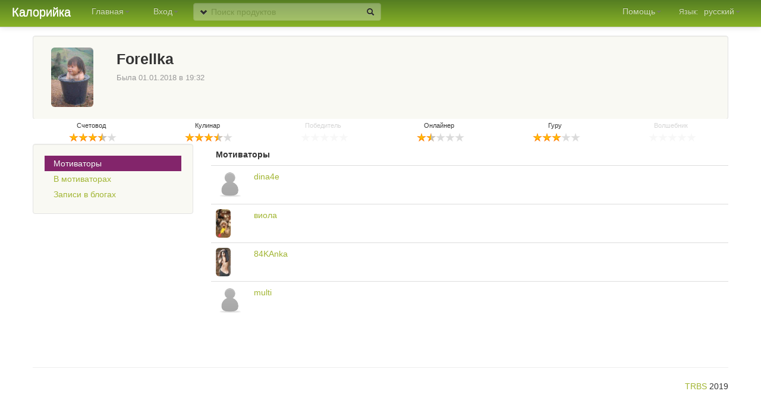

--- FILE ---
content_type: text/html;charset=UTF-8
request_url: https://kaloriyka.ru/user/Forellka
body_size: 4908
content:
<!DOCTYPE html>
<html xmlns="http://www.w3.org/1999/xhtml" lang="ru_RU">
<head>
<meta charset="utf-8" />
<title>
		
		Профиль - Forellka
		
	</title>
<meta http-equiv="Content-Type" content="text/html; charset=UTF-8" />
<meta http-equiv="cache-control" content="no-cache" />
<meta http-equiv="expires" content="3600" />

<meta name="revisit-after" content="1 days" />
<meta name="robots" content="index,follow" />
<meta name="publisher" content="TRBS 2019" />
<meta name="copyright" content="TRBS 2019" />
<meta name="viewport" content="width=device-width, initial-scale = 1.0, maximum-scale=1.0, user-scalable=no" />

<script>
	lang = 'ru';
</script>
	<link href="/css/bootstrap-combined.min.css" rel="stylesheet" theme="main" />
	<link href="/css/font-awesome.min.css" rel="stylesheet" theme="add" />
	<link href="/css/my-bootstrap-5.css" rel="stylesheet" theme="add" />
<link href="/css/my-15.css" rel="stylesheet" />





<link rel="shortcut icon" href="/ico/favicon.ico" />
<link rel="apple-touch-icon-precomposed" sizes="144x144" href="/ico/apple-touch-icon-144-precomposed.png" />
<link rel="apple-touch-icon-precomposed" sizes="114x114" href="/ico/apple-touch-icon-114-precomposed.png" />
<link rel="apple-touch-icon-precomposed" sizes="72x72" href="/ico/apple-touch-icon-72-precomposed.png" />
<link rel="apple-touch-icon-precomposed" href="/ico/apple-touch-icon-57-precomposed.png" />

<script charset="UTF-8" src="/js/jquery/jquery-1.8.3.min.js" type="text/javascript"></script>

<script charset="UTF-8" src="/js/bootstrap.min.js"></script>
<script charset="UTF-8" src="/js/api-64/main.js"></script>
</head>

<body>
    <div id="androidpromo" class="alert hide">
        <a class="close" data-dismiss="alert">×</a>
        <strong>Попробуй Калорийку на Android: </strong>
        <a href="https://play.google.com/store/apps/details?id=mobi.trbs.calorix">
            <img alt="Get it on Google Play" src="/img/ru_generic_rgb_wo_45.png" />
        </a>
    </div><div class="navbar navbar-fixed-top">
	<div class="navbar-inner">
		<div class="container-fluid">
				<a class="btn btn-navbar" data-toggle="collapse" data-target=".nav-collapse"> <span class="icon-bar"></span> <span class="icon-bar"></span> <span class="icon-bar"></span>
				</a>
			<a class="brand hidden-phone" href="/">Калорийка</a> <a class="brand visible-phone" href="/"><img src="/ico/header-logo_24.png" /></a>

			<ul class="nav">
								<li class="dropdown "><a href="#" class="dropdown-toggle" data-no-collapse="true" data-toggle="dropdown">Главная<b class="caret"></b></a>
									<ul class="dropdown-menu">
										<li><a href="/"> Главная</a></li>
										<li><a href="/blog/all"> Блоги</a></li>
										<li><a href="/marathon/all.html"> Марафоны</a></li>
										<li><a href="/recipe/all"> Рецепты</a></li>
											<li><a href="/ref.html">Справочник</a></li>
                                        <li><a href="/ui/portlet/heroes-all.html"> Герои</a></li>
                                        <li><a href="/rating.html"> Рейтинг</a></li>
									</ul></li>
					<a href="/msg.html" class="hide"> <span class="badge pull-right badge-warning newmsg ">0</span>
					</a>
			</ul>
				<ul class="nav secondary-nav">
					<li class="dropdown"><a class="dropdown-toggle" href="#">Вход<span class="caret"></span>
					</a>
						<ul class="dropdown-menu dropdown-form">
							<div class="signin">
								<form>
									<fieldset class="textbox">
										<label> <span>Пользователь</span> <input class="span3 username" type="text" value="" name="session[username_or_email]" autocomplete="on" tabindex="1" /></label> <label> <span>Пароль</span> <input class="span3 password" type="password" value="" name="session[password]" tabindex="2" /></label>
									</fieldset>
									<a class="btn submit btn-primary" onclick="signin(this);return false" tabindex="4" href="#">Вход</a>
									<fieldset class="subchck">
										<label class="remember checkbox"> <input type="checkbox" class="remember" name="remember_me" tabindex="3" /><span>Запомнить меня</span>
										</label>
									</fieldset>
								</form>
								<div class="divider"></div>
								<p>
									<a class="forgot" href="/remindPassword.html">Забыли пароль?</a>
								</p>
                                <p>
                                    <label>
                                        Попробуй Калорийку на Android:
                                    </label>
                                    <a href="https://play.google.com/store/apps/details?id=mobi.trbs.calorix">
                                        <img alt="Get it on Google Play" src="/img/ru_generic_rgb_wo_45.png" />
                                    </a>
                                </p>
							</div>

						</ul></li>
				</ul>
			<div class="nav-collapse collapse">
				<ul class="nav navbar-search">
						<div class="navbar-search">
							<input type="text" class="h-search-query span3" placeholder="Поиск продуктов" /> <a class="icon-chevron-down" href="#" onclick="return search_menu_show(this)"> </a> <a class="icon-chevron-up hide" onclick="return search_menu_hide(this)"> </a> <a class="icon-search" href="#" onclick="return header_search()"></a>
							<div class="search-options dropdown-menu">
								<div class="btn-group">
									<a href="#" class="btn active f" type="f" onclick="return search_change_source(this);" label="Поиск продуктов"> <small>продукты</small>
									</a> <a href="#" class="btn  b" type="b" onclick="return search_change_source(this);" label="Поиск в блогах"> <small>блоги</small>
									</a> <a href="#" class="btn  u" type="u" onclick="return search_change_source(this);" label="Поиск пользователя"> <small>пользователи</small>
									</a>
								</div>
							</div>
						</div>
				</ul>
				<ul class="nav secondary-nav pull-right">
					<li class="dropdown"><a class="dropdown-toggle" href="#"><small>Язык:</small><span class="lang">русский</span><span class="caret"></span> </a>
						<ul class="dropdown-menu">
							<li><a href="#" onclick="setLang('en'); return false">English</a></li>
							<li><a href="#" onclick="setLang('ru'); return false">Русский</a></li>
						</ul></li>
				</ul>
				<ul class="nav pull-right">
					<li class="dropdown"><a href="#" class="dropdown-toggle" data-no-collapse="true" data-toggle="dropdown">Помощь<b class="caret"></b></a>
						<ul class="dropdown-menu">
							<li><a href="/doc/index.html">Что такое Калорийка?</a></li>
							<li><a href="/doc/start.html">С чего начать?</a></li>
							<li><a href="/doc/faq.html">Ответы на частые вопросы</a></li>
							<li><a href="/doc/user-levels.html">Рейтинг и возможности</a></li>
							<li><a href="/blog/message/13df8e5f362aquuvvqe">Ответы на частые вопросы от olga83</a></li>
						</ul></li>
				</ul>
			</div>
			
			
		</div>
	</div>
</div>
	
	<div class="container">

			<div class="row profile">

				<div class="span12">
					<div class="well headr">
						<div class="owner-btns">
						</div>

						<div class="span6 avatar">
							<img src="/a?t=p&amp;id=56680" class="img-rounded face" />
							<div class="details">
								<h3>
									Forellka
									
								</h3>
								<span class="metadata">
									<div>
									</div>Была 01.01.2018 в 19:32

								</span>
							</div>
						</div>
						<br style="clear: both;" />
						<div class="skills span12">
							<table>
								<tr>
										<td class="">										
										Счетовод
									 <br /><span class="stars">
	<span class="f"></span> 
	<span class="f"></span> 
	<span class="f"></span>
	<span class="h"></span>
	<span class="e"></span>
</span></td>
										<td class="">
									Кулинар
									 <br /><span class="stars">
	<span class="f"></span> 
	<span class="f"></span> 
	<span class="f"></span>
	<span class="h"></span>
	<span class="e"></span>
</span></td>
										<td class="disabled">
									Победитель
									 <br /><span class="stars">
	<span class="e"></span> 
	<span class="e"></span> 
	<span class="e"></span>
	<span class="e"></span>
	<span class="e"></span>
</span></td>
										<td class="">
									Онлайнер
									 <br /><span class="stars">
	<span class="f"></span> 
	<span class="h"></span> 
	<span class="e"></span>
	<span class="e"></span>
	<span class="e"></span>
</span></td>
										<td class="">
									Гуру
									 <br /><span class="stars">
	<span class="f"></span> 
	<span class="f"></span> 
	<span class="f"></span>
	<span class="e"></span>
	<span class="e"></span>
</span></td>
										<td class="disabled">
									Волшебник
									 <br /><span class="stars">
	<span class="e"></span> 
	<span class="e"></span> 
	<span class="e"></span>
	<span class="e"></span>
	<span class="e"></span>
</span></td>
								</tr>
							</table>

						</div>
					</div>

				</div>

			</div>
			<div class="row">
				<div class="span3">
					<div class="well">
						<ul class="nav nav-list">
							<li><a href="#motivators">Мотиваторы</a></li>
							<li><a href="#motivating">В мотиваторах</a></li>
							<li><a href="#blogmsgs">Записи в блогах</a></li>
						</ul>
					</div>
				</div>


				<div class="span9 nav-list-content">
					<div id="motivators" class="pane hide"></div>
					<div id="motivating" class="pane hide"></div>
					<div id="blogmsgs" class="pane hide"></div>
				</div>

			</div>
		<footer> <br />
		<br />
		<hr />
		<p class="pull-right logo">
			 <a href="mailto:postmaster@kaloriyka.ru">TRBS</a> 2019
		</p>
		</footer>
	</div>
		<script>
			$('div.signin .password').bind('keypress', function(e) {
				if (e.keyCode == 13) {
					signin(e.target);
				}
			});

			function signin(e) {

				var form = $(e).closest('div.signin')

				var siData = {
					"user" : form.find('input.username').val(),
					"pass" : form.find('input.password').val(),
					"remember" : form.find('input.remember').prop("checked"),
					"lang" : "ru_RU"
				};

				$.ajax({
					url : '/api',
					type : 'POST',
					async : false,
					dataType : "xml",
					data : signData("auth.getSession", siData),
					success : function(xml) {
						var resp = $(xml);
						var error = resp.find('error');
						if (error.length != 0) {
							document.location = "/signin.html"
						} else {
							window.location.reload()
						}
					}
				});
			}

			function setLang(lang) {
				var formData = {
					"lang" : lang
				};

				$.ajax({
					url : '/api',
					type : 'POST',
					async : true,
					dataType : "xml",
					data : signData("auth.setLang", formData),
					success : function(xml) {
						var resp = $(xml);
						var error = resp.find('error');
						if (error.length != 0) {
						} else {
							window.location.reload()
						}
					}
				});
			}
			// Fix input element click problem
			$('.signin input, .signin label').click(function(e) {
				e.stopPropagation();
			});
		</script>

		<script charset="UTF-8" src="/js/api-64/com.js"></script>
		<script charset="UTF-8" src="/js/api-64/profile.js"></script>
		<script>
		var msgs = {};
		msgs.ft='футы';
		msgs.lb='lb';
		msgs.inc='дюйм';
		msgs.kg='кг';
		msgs.cm='см';
		msgs.today = 'Сегодня';
		msgs.tomorrow = 'Завтра';
		msgs.yesterday = 'Вчера';
		msgs.subttl = 'Итого';
		
		msgs.date_format = 'dd.mm.yy';
		msgs.time_format = 'HH:MM';
		msgs.datelong="DD, d MM yy";
		msgs.dateshort="dd.mm.yy";
		msgs.lbl10="Рост";
		msgs.lbl11="Вес";
		msgs.lbl12="Объем груди";
		msgs.lbl13="Объем талии";
		msgs.lbl14="Объем бедер";
		msgs.lbl15="Объем шеи";
		msgs.lbl16="Объем под грудью";
		msgs.lbl17="Объем плечь";
		msgs.lbl18="Объем предплечья";
		msgs.lbl19="Объем бедра сверху";
		msgs.lbl20="Объем голени";
		msgs.lbl21="Объем запястья";
		msgs.lbl22="Ширина плеч";
		msgs.lbl23="Объем бицепса";
		msgs.lbl24="Объем лодыжки";
		msgs.lbl25="Объем под коленом";
		msgs.lbl26="Объем живота";
		msgs.lbl27="Уровень сахара";
		msgs.lbl28="Верхнее давление";
		msgs.lbl29="Нижнее давление";
		msgs.lbl30="Частота пульса";
		msgs.goal="Цель";
		
		session = '5B0B0A9754035C7091507E0CA5DD1767';
		username='Forellka';
		user = '15800';
		pageidx = '0';
		userdb = '-1';
		myadrs = '3.17.65.134';
		
		init_profile_gui();
		</script><!DOCTYPE html>
<span>
</span>
 <script>
                init_search()
                $('.dropdown-toggle').dropdown()
                var ads;
                $('div[id^="adsref-"]').each(function() {
                        ads = $('#ads-' + this.id.substr(7)).empty();
                        if (browser.opera) {
                                $('#adsref-' + this.id.substr(7) + ' iframe').appendTo(ads);
                        } else {
                                $('ins:first', this).appendTo(ads);
                        }
                });
                $('#self-adv-body').removeClass('hide')

                var ua = navigator.userAgent.toLowerCase();
                var isAndroid = ua.indexOf("android") > -1;
                if(isAndroid) {
                 if(getCookie('androidpromo') === undefined){
                       $('#androidpromo').slideDown();
                        $('#androidpromo .close').click(function() {
                          setCookie('androidpromo','1',{expires: 1209600 });
                        });
                 }
                }
        </script>
</body>
	</html>

--- FILE ---
content_type: text/html;charset=UTF-8
request_url: https://kaloriyka.ru/ui/profile/motivators.html?user=15800&st=0
body_size: 388
content:
<!DOCTYPE html>
<html xmlns="http://www.w3.org/1999/xhtml" lang="ru_RU">
<div class="row">
	<div class="span9">
		<div class="tab-pane active" id="my-motivators">
			<table class="table">
				<thead>
					<tr>
						<th colspan="2">Мотиваторы</th>
					</tr>
				</thead>
				<tbody>
				</tbody>
			</table>
			<p class="processing"></p>
			<p class="empty hide">
				<em>список пуст</em>
			</p>
		</div>
	</div>
</div>
	</html>

--- FILE ---
content_type: text/css
request_url: https://kaloriyka.ru/css/my-bootstrap-5.css
body_size: 10215
content:
body {
	padding-top: 60px;
}

@media ( max-width : 979px) {
	body {
		padding-top: 0;
	}
}

div.row {background: url(/img/wash-white-30.png);}

a {
	color: #A1B532;
}

a:hover {
	color: #83256B;
}

p.help-block {
	font-size: 90%;
	color: #999;
}

textarea:focus,input[type="text"]:focus,input[type="password"]:focus,input[type="datetime"]:focus,input[type="datetime-local"]:focus,input[type="date"]:focus,input[type="month"]:focus,input[type="time"]:focus,input[type="week"]:focus,input[type="number"]:focus,input[type="email"]:focus,input[type="url"]:focus,input[type="search"]:focus,input[type="tel"]:focus,input[type="color"]:focus,.uneditable-input:focus
	{
	border-color: rgba(241, 202, 127, 0.8);
	outline: 0;
	outline: thin dotted 9;
	-webkit-box-shadow: inset 0 1px 1px rgba(0, 0, 0, 0.075), 0 0 8px rgba(241, 202, 127, 0.6);
	-moz-box-shadow: inset 0 1px 1px rgba(0, 0, 0, 0.075), 0 0 8px rgba(241, 202, 127, 0.6);
	box-shadow: inset 0 1px 1px rgba(0, 0, 0, 0.075), 0 0 8px rgba(241, 202, 127, 0.6);
}

.nav-collapse .open>.dropdown-menu {
	background-color: white;
}

.nav-list>.active>a,.nav-list>.active>a:hover {
	background-color: #83256B;
}

.navbar .nav>li>a  span.lang {
	padding-left: 10px;
}

.navbar-inner {
	min-height: 40px;
	padding-right: 20px;
	padding-left: 20px;
	background:  url(/img/bg.png) top repeat-x;
	background-size: 100% 100%;
	background-image: linear-gradient(to bottom, #557e22, #89b328);
	background-image: -webkit-linear-gradient(top, #557e22, #89b328);
	-webkit-border-radius: 4px;
	-moz-border-radius: 4px;
	border-radius: 4px;
	filter: progid:dximagetransform.microsoft.gradient(startColorstr='#557e22', endColorstr='#89b328', GradientType=0 );
	-webkit-box-shadow: 0 1px 3px rgba(0, 0, 0, 0.25), inset 0 -1px 0 rgba(0, 0, 0, 0.1);
	-moz-box-shadow: 0 1px 3px rgba(0, 0, 0, 0.25), inset 0 -1px 0 rgba(0, 0, 0, 0.1);
	box-shadow: 0 1px 3px rgba(0, 0, 0, 0.25), inset 0 -1px 0 rgba(0, 0, 0, 0.1);
}

.navbar .nav li.dropdown.open>.dropdown-toggle,.navbar .nav li.dropdown.active>.dropdown-toggle,.navbar .nav li.dropdown.open.active>.dropdown-toggle {
	color: white;
	background: url(/img/bg-act.png) top repeat-x;
	background-color: #557e22;
	background-size: 100% 100%;
}

.navbar .nav>.active>a,.navbar .nav>.active>a:hover,.navbar .nav>.active>a:focus {
	color: white;
}

.navbar {
	color: #fff;
}

.navbar .brand:hover {
	text-decoration: none;
}

.navbar .brand {
	color: #fff;
}

.navbar .nav>li>a {
	float: none;
	line-height: 19px;
	color: #fff;
	opacity: .7;
	text-decoration: none;
	text-shadow: 0 -1px 0 rgba(0, 0, 0, 0.25);
}

.navbar .navbar-text {
	margin-bottom: 0;
	line-height: 40px;
}

.navbar .navbar-link {
	color: #fff;
}

.navbar .navbar-link:hover {
	color: #fff;
	opacity: 1;
}

.navbar .nav>li>a:hover {
	color: #fff;
	opacity: 1;
	text-decoration: none;
	background-color: transparent;
	text-decoration: none;
}

.navbar .nav .active>a,.navbar .nav .active>a:hover {
	background: url(/img/bg-act.png) top repeat-x;
	opacity: 1;
}

}
.navbar .nav .lang {
	text-transform: capitalize;
	color: #BCA952;
}

.nav-pills>.active>a:hover {
	background-color: #83256B;
}

.nav-pills>.active>a,.nav-pills>.active>a:hover {
	background-color: #83256B;
}

.dropdown-menu li>a:hover,.dropdown-menu .active>a,.dropdown-menu .active>a:hover {
	color: #fff;
	text-decoration: none;
	background-color: #83256B;
	background-image: linear-gradient(to bottom, #9c658e, #83256B);
	background-image: -webkit-linear-gradient(top, #9c658e, #83256B);
	filter: progid:DXImageTransform.Microsoft.gradient(startColorstr='#9c658e', endColorstr='#83256B', GradientType=0);
}
.dropdown-menu li>a:hover,.dropdown-menu li>a:focus,.dropdown-submenu:hover>a {
	background-color: #83256B;
	background-image: -o-linear-gradient(top, #9c658e, #83256B);
	background-repeat: repeat-x;
	color: #FFFFFF;
	text-decoration: none;
	filter: progid:DXImageTransform.Microsoft.gradient(startColorstr='#9c658e', endColorstr='#83256B', GradientType=0);
}

.navbar .nav li.face {
	padding: 0 10px;
}

.navbar .nav li.dropdown.active>.dropdown-toggle:hover {
	color: #fff;
	opacity: 1;
}

.navbar .divider-vertical {
	width: 1px;
	height: 40px;
	margin: 0 9px;
	overflow: hidden;
	background-color: #f6f2be;
	border-right: 1px solid #c0c0b8;
}

.navbar .nav li.dropdown.active>.dropdown-toggle {
	background: url(/img/bg-act.png) top repeat-x;
}

.dropdown-menu a.disabled {
	color: grey;
}

.dropdown-menu a.disabled:hover {
	color: grey;
}

.btn-primary {
	background-color: #83256B;
	color: #ffffff;
	background-image: -moz-linear-gradient(top, #9c658e, #83256B);
	background-image: -ms-linear-gradient(top, #9c658e, #83256B);
	background-image: -webkit-gradient(linear, 0 0, 0 100%, from(#9c658e), to(#83256B) );
	background-image: -webkit-linear-gradient(top, #9c658e, #83256B);
	background-image: -o-linear-gradient(top, #9c658e, #83256B);
	background-image: linear-gradient(top, #9c658e, #83256B);
	background-repeat: repeat-x;
	filter: progid:DXImageTransform.Microsoft.gradient(startColorstr='#' 9c658e, endColorstr='#' 83256B, GradientType=0 );
	border-color: #9c658e #9c658e #83256B;
	border-color: rgba(0, 0, 0, 0.1) rgba(0, 0, 0, 0.1) rgba(0, 0, 0, 0.25);
		filter: progid:DXImageTransform.Microsoft.gradient(enabled=       
		                  false );
}

.btn-primary:hover,.btn-primary:active,.btn-primary.active,.btn-primary.disabled,.btn-primary[disabled] {
	background-color: #83256B;
}

.btn-primary:active,.btn-primary.active {
	background-color: #003399 \9;
}

.well {
	background-color: #F9F9F3;
}

.accent {
	color: #83256B;
}

.dropdown-form {
	padding: 15px;
	left: auto;
	right: 0;
}

.dropdown-form label {
	color: #333;
}

.dropdown-form .subchck {
	text-align: right;
	line-height: 30px;
}

.dropdown-form .remember {
	float: left;
	line-height: 25px;
	cursor: pointer;
}

.dropdown-form input.remember {
	margin-top: 5px;
	"
}

.dropdown-form .divider {
	margin: 15px -15px;
}

.dropdown-form p a {
	display: inline;
}

.dropdown-form .remember {
	margin: 0;
	color: #999;
}

.dropdown-form .signin .submit {
	margin: 0;
	-webkit-box-shadow: 0 1px 0 #fff;
	-moz-box-shadow: 0 1px 0 #fff;
	box-shadow: 0 1px 0 #fff;
}

.dropdown-form .signin .forgot {
	padding: 0;
	color: #83256B;
}

ul.dynatree-container
{
	font-size: 10pt;
	font-family: tahoma, arial, helvetica;
	background-color: white;
	border: 1px dotted gray;
}
.ui-dynatree-disabled ul.dynatree-container
{
	background-color: silver;
}

ul.dynatree-container a
{
	color: #333;; /* inherit doesn't work on IE */
	border: 1px solid white; /* Note: 'transparent' would not work in IE6 */
}

ul.dynatree-container a:hover
{
border: 1px solid rgba(241, 202, 127, 1);
	background-color: rgba(241, 202, 127, 0.3);
}

ul.dynatree-container a:focus,
span.dynatree-focused a:link  /* @IE */
{
	background-color: #EFEBDE; /* gray */
}
span.dynatree-active a
{
	border: 1px solid rgba(241, 202, 127, 1);
	background-color: rgba(241, 202, 127, 0.3);
}

#folder-contents table tbody td a.name {
	color: #333
}

#folder-contents table tbody td a.name:hover {
	color: #000
}

.blog-msg .bookmark i {
	opacity: 0.3
}

.blog-msg .actions a.action {
	color: #999;
}

.msginlist .blog-msg .actions a.action {
	opacity: 0.3;
}
.blog-msg:hover .actions a.action {
	opacity: 1;
	color: #333;
}
.blog-msg .time {
	color: #ccc;
}

.blog-msg .time:hover {
	color: #999;
}


#toTop {
	position: fixed;
	background: #CCC;
	color: white;
}

#toTop:hover {
	color: #9c658e;
}

.blog-msg .rate i,.comment .rate i {
	opacity: 0.3;
}

.blog-msg .rate i:hover,.comment .rate i:hover {
	opacity: 0.7;
}


.blog-msg .actions .more i {
	opacity: 0.3;
}

.blog-msg .actions .more:hover i {
	opacity: 0.7;
}

.blog-msg .attach-photo .label {
	background: white;
	color: #333;
}

.comment .more:hover .dropdown-toggle {
	color: #333;
}

.comment .more .dropdown-toggle {
	color: #ccc;
}

.comment .add-comment {
	color: #999;
}

.comment .add-comment:hover {
	color: #333;
}

.comment .comment {
	border-left: 1px solid #ccc;
}
.comment {
	background-color: white;
}

.comments .comment .time {
	color: #ccc;
}

.comments .comment .time:hover {
	color: #333;
}
.comments .read-comment {
	background: #f7f7f7;
}
.comment .status {
	opacity: 0.5;
}

.comment .status:hover {
	opacity: 1;
}

.comment .status a {
	color: #333;
}
profile .owner-btns .look-as-label {
	color: #999;
}

.profile .owner-btns .look-as li.active a {
	color: #fff;
}

.profile .skills table {
	background: #fff;
}

#measures tr.active td, #criteria tr.active td {
	background-color: #FBEED5;
}

#measures .measure-selector,#dcn .measure-selector {
	color: #bbb;
}

#measures .measure-selector:hover,#dcn .measure-selector:hover {
	color: #A1B532;
}

#collapseTracks .date {
	color: #BBB;
}
#account p.tip .prfx {
	color: #AAA;
}

.meal-table  tr.active td {
	background-color: #FBEED5;
}

#logpage .dhint,#calendar .dhint {
	color: #999;
}
#calendar .datepicker .items .event .subject {
	color: #777;
}
#calendar .datepicker .items .event .subject:HOVER {
	color: #333;
}
#calendar .datepicker .items .event {
	background-color: #eee;
}

#calendar .tab-content table td:hover .muted {
	color: #555;
}
#calendar .tab-content table td .username {
	color: #999;
}

#usrBrief .modal-header h3 {
	color: #555;
}

#recipes .thumbnail .txt {
	color: #333;
}
#iResp ul.msglist>li {
	border-top: 1px solid #DDD;
	margin-bottom: 10px;
	padding-top: 3px;
}

#iResp ul.msglist li .dropdown-toggle {
	color: #999;
}

#iResp ul.msglist li:hover .dropdown-toggle {
	color: #999;
}

#logRecentLogs .recent {
	color: #333;
}

#logSourceOf  a.hint {
	color: #333;
}

@media ( max-width : 979px) {
	#columns {padding-left: 0;}
}
#columns .ui-sortable-placeholder {
	border: 1px dotted black;
}
#columns .widget {
	border-color: #fff;
}

#columns ul.edit .widget {
	border-color: #aaa;
}

#columns  ul.edit .widget:hover {
	border-color: #333;
}
.widget-placeholder {
	border: 2px dashed #999;
}
#columns .widget {
border: 1px solid;
	border-color: white;
}
.blogtag {margin-top:-20px;padding-right:0px;}

.table td.success,.table th.success  {background-color:#dff0d8;}
.table td.error,.table th.error {background-color:#f2dede;}
.table td.warning,.table th.warning {background-color:#fcf8e3;}

--- FILE ---
content_type: text/css
request_url: https://kaloriyka.ru/css/my-15.css
body_size: 28530
content:
html {
	-webkit-font-smoothing: antialiased;
	text-shadow: 1px 1px 1px rgba(0, 0, 0, 0.004);
	overflow-x: hidden;
}
@media (max-width: 480px) {
    body {
         overflow-x: hidden;
    }
    .search-only-folder {
    margin-left: 5px;
    float: left;
    }
    #dbDialogAddLog input.timepicker, #logAddManualy input.timepicker {
        width: 50px;
    }
    #btn-hints {
           width: 55px;
    }
    #folder-contents table> thead> tr>th:first-child,
    #folder-contents table> tbody> tr>td:first-child{
        display: none;
    }
    i.icon-thumbs-up, i.icon-bookmark {transform: scale(2);}
}
i {
	opacity: .6;
}

.offset0 {
	margin-left: 0;
}

.ads-hor {
	height: 90px;
	width: 728px;
}

.ads-ver {
	height: 600px;
	width: 160px;
}

.positive {
	color: green;
}

.negative {
	color: red;
}

.navbar .nav li.face img.smallface {
	max-width: 32px;
	max-height: 24px;
	border: 0;
	margin: -8px 0 0 0;
}

img.smallface {
	max-height: 48px;
	max-width: 48px;
}

img.microface {
	max-height: 30px;
	max-width: 30px;
}

span.microface {
	width: 30px;
	height: 30px;
	background-position: 50% 50%;
	background-repeat: no-repeat;
	background-size: contain;
}

.navbar-search .h-search-query {
	padding-left: 29px;
	padding-right: 29px;
	opacity: 0.3;
}

.navbar-search:hover .h-search-query,.navbar-search .h-search-query:focus {
	opacity: 1;
}

.navbar-search .hl {
	opacity: 1;
}

.navbar-search .icon-search {
	position: absolute;
	top: 7px;
	right: 11px;
	background-image: url("../img/glyphicons-halflings.png");
}

.navbar-search .icon-chevron-down,.navbar-search .icon-chevron-up {
	cursor: pointer;
	position: absolute;
	top: 7px;
	left: 11px;
	background-image: url("../img/glyphicons-halflings.png");
}

.navbar-search .search-options {
	right: 0;
	width: 100%;
	text-align: center;
}

.navbar-search-results .food-search {
	display: inline-block;
}

.signup a.sbmt {
	margin-left: 0;
	padding-left: 0;
	padding-right: 0;
	color: #333;
	font-weight: bold;
	background-color: #FFEC46;
	background-repeat: repeat-x;
	background-image: -khtml-gradient(linear, left top, left bottom, from(#FFEC46), to(#FA2));
	background-image: -moz-linear-gradient(#FFEC46, #FA2);
	background-image: -ms-linear-gradient(#FFEC46, #FA2);
	background-image: -webkit-gradient(linear, left top, left bottom, color-stop(0%, #FFEC46), color-stop(100%, #FA2));
	background-image: -webkit-linear-gradient(#FFEC46, #FA2);
	background-image: -o-linear-gradient(#FFEC46, #FA2);
	background-image: linear-gradient(#FFEC46, #FA2);
	border-color: #FD9D00;
}

.signup a.sbmt:hover {
	background-color: #FA2;
	background-repeat: repeat-x;
	background-image: -khtml-gradient(linear, left top, left bottom, from(#FFEC46), to(#F09600));
	background-image: -moz-linear-gradient(#FFEC46, #F09600);
	background-image: -ms-linear-gradient(#FFEC46, #F09600);
	background-image: -webkit-gradient(linear, left top, left bottom, color-stop(0%, #FFEC46), color-stop(100%, #F09600));
	background-image: -webkit-linear-gradient(#FFEC46, #F09600);
	background-image: -o-linear-gradient(#FFEC46, #F09600);
	background-image: linear-gradient(#FFEC46, #F09600);
	background-position: 0 0;
	border-color: #ED9200;
}

.help-inline p {
	display: none;
	padding-left: 18px;
	max-width: 370px;
}

#range-updater {
	min-height: 30px;
	min-width: 44px;
}

button.processing {
	background-image: url(/img/spinner-small.gif);
	background-position: center;
	background-repeat: no-repeat;
}

p.processing,span.processing {
	background-image: url(/img/spinner-small.gif);
	background-repeat: no-repeat;
	padding-left: 24px;
	min-height: 16px;
}

.pagination p.processing {
	margin-left: 10px;
	display: inline-block;
}

div.processing {
	background-image: url(/img/spinner.gif);
	background-repeat: no-repeat;
	background-position: center center;
	width: 100%;
	min-height: 100px;
}

.help-inline p.checking,.signup .help-inline p.processing {
	background-image: url(/img/spinner-small.gif);
	background-repeat: no-repeat;
}

.help-inline p.success {
	background-image: url(/img/accept.png);
	background-repeat: no-repeat;
	color: #390;
}

.help-inline p.error {
	background-image: url(/img/error.png);
	background-repeat: no-repeat;
	color: #C33;;
}

.signin .subchck {
	display: inline-block;
	margin-bottom: 0;
	vertical-align: top;
}

.protein {
	color: #7bbc4c;
}

.fat {
	color: #ffa445;
}

.carb {
	color: #d23820;
}

.calories {
	color: #29549f;
}

#folder-contents {
	//min-height: 300px;
}

#folder-contents span.folderico {
	width: 16px;
	height: 16px;
	display: inline-block;
	vertical-align: top;
	background-repeat: no-repeat;
	background-position: left;
	background-image: url("/css/dynatree/icons.gif");
	background-position: -64px -16px;
}

#folder-contents table tbody td.calories,#folder-contents table tbody td.protein,#folder-contents table tbody td.fat,#folder-contents table tbody td.carb {
	text-align: right;
}

#folder-contents table tbody td.calories,#folder-contents table tbody td.protein,#folder-contents table tbody td.fat,#folder-contents table tbody td.carb {
	text-align: right;
}

table th.val {
	font-weight: normal;
	font-size: 90%;
	width: 5%;
	vertical-align: top;
}

#folder-contents table th.qty {
	width: 60px;
}

#folder-contents table td i {
	opacity: 0.3;
}

#folder-contents table td .details span.db {
	float: right;
	opacity: 0.2;
}

#folder-contents table td:hover .details span.db {
	opacity: 1;
}

#folder-contents table td .details {
	
}

#folder-contents table td .details {
	float: right;
	width: 200px;
}

#folder-contents table td .details span.rate {
	width: 60px;
	float: right;
	white-space: nowrap;
}

#folder-contents table td .details span.rate i {
	padding: 0 3px;
	cursor: pointer;
}

#folder-contents table td .details span.rate:hover i {
	opacity: 1;
}

#folder-contents table td .details span.rate .rating {
	padding: 0 4px;
}

#folder-contents table td a.blog {
	margin-left: 10px;
}

.food-search label.disabled {
	color: #aaa;
}

#ingrTable tr.active td,#logTable tr.active td {
	background-color: #FBEED5;
}
#ingrTable tr.droppable-hover td,#logTable tr.droppable-hover td, #logdash .ui-datepicker td.droppable-hover {
	background-color: #a1d68d !important;
}
#ingrTable tr.droppable-active td ,#logTable tr.droppable-active td, .ui-datepicker td.droppable-active {
	background-color: #d9e5d4;
}


td.val {
	font-size: 90%;
	width: 5%;
	white-space: nowrap;
}

#logTable td.time,#logTable td.qty {
	color: #aaa;
}

#recipePreview img.preview {
	width: 100%;
}

#recipePreview .pcontainer {
	padding: 0;
}

#recipePreview .info {
	opacity: 0.9;
	position: absolute;
	top: 30px;
	left: -30px;
}

#recipePreview  ul.preview-ingr,#recipePreview  .preview-metthod {
	margin-top: 15px;
}

#recipePreview .preview-nutr {
	line-height: 1.6;
	padding-top: 5px;
}

#recipePreview .cook {
	padding-bottom: 10px;
}

#recipePreview .tags {
	line-height: 1.6;
	margin-top: 10px;
	margin-left: 0px;
}

#recipePreview .tags .tag {
	padding: 0 5px;
}

.breadcrumb li.processing {
	background-image: url(/img/spinner-small.gif);
	background-repeat: no-repeat;
	padding-left: 18px;
}

.breadcrumb  ul.dropdown-menu li {
	display: block;
}

input.span05 {
	width: 30px;
	font-size: 90%;
}

#nutrition-data:hover table.measure-table tr.active td {
	background-color: #FBEED5;
}

#nutrition-data table.measure-table div.control-group,#nutrition-data table.nutrition-table div.control-group,#dbDialogFood table.nutrition-table div.control-group
	{
	margin-bottom: 0;
}

.pic-dialog .btn-group {
	width: 200px;
}

.pic-dialog .uploadimageurl {
	margin-top: 14px;
}

.pic-dialog  .preview,#avatar-editor .preview {
	width: 100px;
	height: 100px;
	border: 1px dashed #CCC;
	padding: 5px;
	display: table-cell;
	text-align: center;
	vertical-align: middle;
}

.pic-dialog img.avatar,#avatar-editor img.avatar {
	margin-left: auto;
	margin-right: auto;
	max-height: 100px;
	max-width: 100px;
}

.pic-dialog .span2 {
	width: 110px;
}

#crop_container {
	width: 640px;
}

.pic-dialog .crop-options {
	
}

.pic-dialog .crop-options .description {
	
}

.qq-uploader {
	position: relative;
	width: 100%;
}

.qq-upload-button {
	display: inline-block;
	*display: inline;
	padding: 4px 10px 4px;
	margin-bottom: 0;
	*margin-left: .3em;
	font-size: 13px;
	line-height: 18px;
	*line-height: 20px;
	color: #333333;
	text-align: center;
	text-shadow: 0 1px 1px rgba(255, 255, 255, 0.75);
	vertical-align: middle;
	cursor: pointer;
	background-color: #f5f5f5;
	*background-color: #e6e6e6;
	background-image: -ms-linear-gradient(top, #ffffff, #e6e6e6);
	background-image: -webkit-gradient(linear, 0 0, 0 100%, from(#ffffff), to(#e6e6e6));
	background-image: -webkit-linear-gradient(top, #ffffff, #e6e6e6);
	background-image: -o-linear-gradient(top, #ffffff, #e6e6e6);
	background-image: linear-gradient(top, #ffffff, #e6e6e6);
	background-image: -moz-linear-gradient(top, #ffffff, #e6e6e6);
	background-repeat: repeat-x;
	border: 1px solid #cccccc;
	*border: 0;
	border-color: rgba(0, 0, 0, 0.1) rgba(0, 0, 0, 0.1) rgba(0, 0, 0, 0.25);
	border-color: #e6e6e6 #e6e6e6 #bfbfbf;
	border-bottom-color: #b3b3b3;
	-webkit-border-radius: 4px;
	-moz-border-radius: 4px;
	border-radius: 4px;
	filter: progid:dximagetransform.microsoft.gradient(startColorstr='#ffffff', endColorstr='#e6e6e6', GradientType=0);
	filter: progid:dximagetransform.microsoft.gradient(enabled=false);
	*zoom: 1;
	-webkit-box-shadow: inset 0 1px 0 rgba(255, 255, 255, 0.2), 0 1px 2px rgba(0, 0, 0, 0.05);
	-moz-box-shadow: inset 0 1px 0 rgba(255, 255, 255, 0.2), 0 1px 2px rgba(0, 0, 0, 0.05);
	box-shadow: inset 0 1px 0 rgba(255, 255, 255, 0.2), 0 1px 2px rgba(0, 0, 0, 0.05);
}

.qq-upload-button:hover,.qq-upload-button:active,.qq-upload-button.active {
	background-color: #e6e6e6;
	*background-color: #d9d9d9;
}

.qq-upload-button:active,.qq-upload-button.active {
	background-color: #cccccc \9;
}

.qq-upload-button:hover,.qq-upload-button-hover {
	color: #333333;
	text-decoration: none;
	background-color: #e6e6e6;
	*background-color: #d9d9d9;
	/* Buttons in IE7 don't get borders, so darken on hover */
	background-position: 0 -15px;
	-webkit-transition: background-position 0.1s linear;
	-moz-transition: background-position 0.1s linear;
	-ms-transition: background-position 0.1s linear;
	-o-transition: background-position 0.1s linear;
	transition: background-position 0.1s linear;
}

.qq-upload-button:focus,.qq-upload-button-focus {
	outline: thin dotted #333;
	outline: 5px auto -webkit-focus-ring-color;
	outline-offset: -2px;
}

.qq-upload-button.active,.qq-upload-button:active {
	background-color: #e6e6e6;
	background-color: #d9d9d9 \9;
	background-image: none;
	outline: 0;
	-webkit-box-shadow: inset 0 2px 4px rgba(0, 0, 0, 0.15), 0 1px 2px rgba(0, 0, 0, 0.05);
	-moz-box-shadow: inset 0 2px 4px rgba(0, 0, 0, 0.15), 0 1px 2px rgba(0, 0, 0, 0.05);
	box-shadow: inset 0 2px 4px rgba(0, 0, 0, 0.15), 0 1px 2px rgba(0, 0, 0, 0.05);
}

.qq-upload-drop-area {
	position: absolute;
	top: 0;
	left: 0;
	width: 100%;
	height: 100%;
	min-height: 70px;
	z-index: 2;
	background: #DFF0D8;
	text-align: center;
}

.qq-upload-drop-area span {
	display: block;
	position: absolute;
	top: 50%;
	width: 100%;
	margin-top: -8px;
	font-size: 12px;
}

.qq-upload-drop-area-active {
	background: #CFE0C8;
}

.qq-upload-list {
	margin: 15px 35px;
	padding: 0;
	list-style: disc;
}

.qq-upload-list li {
	margin: 0;
	padding: 0;
	line-height: 15px;
	font-size: 12px;
}

.qq-upload-file,.qq-upload-spinner,.qq-upload-size,.qq-upload-cancel,.qq-upload-failed-text {
	margin-right: 7px;
}

.qq-upload-file {
	
}

.qq-upload-spinner {
	display: inline-block;
	background: url("/img/spinner-small.gif");
	width: 15px;
	height: 15px;
	vertical-align: text-bottom;
}

.qq-upload-size,.qq-upload-cancel {
	font-size: 11px;
}

.qq-upload-failed-text {
	display: none;
}

.qq-upload-fail .qq-upload-failed-text {
	display: inline;
	color: red;
}

#logTable th.processing {
	background-image: url(/img/spinner-small.gif);
	background-position: center;
	background-repeat: no-repeat;
}
#logTable tr td:first-child, #logTable tr th:first-child {display: none;}
#logTable tr.log {
	font-size: 90%;
	cursor: pointer;
}

#logTable tr.log input[type="checkbox"] {
	display: none;
}
#logControls {padding-bottom: 30px;}

.log-list .date {
	text-transform: capitalize;
}

#dbDialogAddLog input.datepicker,#logAddManualy input.datepicker {
	display: none;
}

#dbDialogAddLog input.timepicker,#logAddManualy  input.timepicker {
	margin-bottom: 0;
}

#profile-dcn-div .birth-day-input {
	width: 25px;
}

#profile-dcn-div .birth-month-select {
	width: 90px;
}

#profile-dcn-div .birth-year-select {
	width: 70px;
}

#profile-dcn-div [class^="icon-"],[class*=" icon-"] {
	cursor: pointer;
}

#profile-dcn-div  span.processing,#measures  span.processing,#account  span.processing,#profile span.processing,#log span.processing {
	background-image: url(/img/spinner-small.gif);
	background-repeat: no-repeat;
	padding-left: 18px;
}

#dcn .nutrition-table i {
	opacity: 1;
}

#profile .input-mini {
	font-size: 90%;
	color: #aaa;
}

#logdash .bars i {
	opacity: 1;
}

#logdash .bars a {
	color: #999;
}

.logbar {
	font-size: 90%;
}

.logbar .opt {
	color: #999;
}

.logbar .prgrs {
	height: 2px;
	width: 0;
}

.logbar .ok {
	color: green;
}

.logbar .warn {
	color: #ffa445;
}

.logbar .over {
	color: red;
}

#logdash .ui-state-default,.ui-widget-content .ui-state-default,.ui-widget-header .ui-state-default {
	background: none;
}

#logdash .ui-datepicker-inline {
	width: 100%;
}

#logdash .ui-datepicker td.ui-datepicker-current-day {
	border: 2px solid #77476b;
	background: none;
}

#logdash .ui-datepicker td.over {
	background: #FAA;
}

#logdash .ui-datepicker td.ok {
	background: #CBEF69;
}

#logdash .ui-datepicker td.warn {
	background: #FACB99;
}

#logRecentLogs .modal-body {
	max-height: 700px;
}

#logSourceOf .modal-body {
	max-height: 700px;
}

#logSourceOf .source-select .dropdown-menu {
	position: relative;
}

#logSourceOf .source-select .btn-group .btn {
	height: 30px;
	float: left;
}

#logSourceOf .source-select th.measure {
	font-weight: normal;
	font-size: 80%;
}

#logSearchFood {
	left: 5%;
	width: 100%;
	margin-left: 0;
	margin-right: 0;
}

#logSearchFood .modal-body {
	max-height: 700px;
}

.colorpicker-saturation {
	width: 100px;
	height: 100px;
	background-image: url(../img/saturation.png);
	cursor: crosshair;
	float: left;
}

.colorpicker-saturation i {
	display: block;
	height: 5px;
	width: 5px;
	border: 1px solid #000;
	-webkit-border-radius: 5px;
	-moz-border-radius: 5px;
	border-radius: 5px;
	position: absolute;
	top: 0;
	left: 0;
	margin: -4px 0 0 -4px;
}

.colorpicker-saturation i b {
	display: block;
	height: 5px;
	width: 5px;
	border: 1px solid #fff;
	-webkit-border-radius: 5px;
	-moz-border-radius: 5px;
	border-radius: 5px;
}

.colorpicker-hue,.colorpicker-alpha {
	width: 15px;
	height: 100px;
	float: left;
	cursor: row-resize;
	margin-left: 4px;
	margin-bottom: 4px;
}

.colorpicker-hue i,.colorpicker-alpha i {
	display: block;
	height: 1px;
	background: #000;
	border-top: 1px solid #fff;
	position: absolute;
	top: 0;
	left: 0;
	width: 100%;
	margin-top: -1px;
}

.colorpicker-hue {
	background-image: url(../img/hue.png);
}

.colorpicker-alpha {
	background-image: url(../img/alpha.png);
	display: none;
}

.colorpicker {
	*zoom: 1;
	top: 0;
	left: 0;
	padding: 4px;
	min-width: 120px;
	margin-top: 1px;
	-webkit-border-radius: 4px;
	-moz-border-radius: 4px;
	border-radius: 4px;
}

.colorpicker:before,.colorpicker:after {
	display: table;
	content: "";
}

.colorpicker:after {
	clear: both;
}

.colorpicker:before {
	content: '';
	display: inline-block;
	border-left: 7px solid transparent;
	border-right: 7px solid transparent;
	border-bottom: 7px solid #ccc;
	border-bottom-color: rgba(0, 0, 0, 0.2);
	position: absolute;
	top: -7px;
	left: 6px;
}

.colorpicker:after {
	content: '';
	display: inline-block;
	border-left: 6px solid transparent;
	border-right: 6px solid transparent;
	border-bottom: 6px solid #ffffff;
	position: absolute;
	top: -6px;
	left: 7px;
}

.colorpicker div {
	position: relative;
}

.colorpicker.alpha {
	min-width: 140px;
}

.colorpicker.alpha .colorpicker-alpha {
	display: block;
}

.colorpicker-color {
	height: 10px;
	margin-top: 5px;
	clear: both;
	background-image: url(../img/alpha.png);
	background-position: 0 100%;
}

.colorpicker-color div {
	height: 10px;
}

.input-append.color .add-on i,.input-prepend.color .add-on i {
	display: block;
	cursor: pointer;
	width: 16px;
	height: 16px;
	padding: 5px;
}

.settings .avatar {
	position: relative;
}

.settings .avatar .smallface {
	position: absolute;
	top: 0;
	left: 0;
}

.settings .avatar .details {
	display: inline-block;
	position: absolute;
	left: 55px;
	top: 0;
}

.settings .avatar .details .metadata, .chat-header .person-header  .description {
	color: #999;
	font-size: 90%;
}

.settings .avatar .details .metadata .description {
	text-decoration: underline;
}

.profile .avatar {
	position: relative;
	padding-bottom: 20px;
	min-height: 100px;
}

.profile .avatar .details {
	display: inline-block;
	position: absolute;
	left: 110px;
	top: 0;
}

.profile .avatar .details h3 {
	margin-top: 0;
	margin-bottom: 0;
}

.profile .avatar .details .metadata {
	color: #999;
	font-size: 90%;
}

.profile .avatar .details .metadata .description {
	text-decoration: underline;
}

.profile .owner-btns {
	float: right;
	text-align: right;
	padding-right: 20px;
}

.profile .owner-btns .dropdown-menu a {
	text-align: left;
	font-size: 90%;
}

.profile .owner-btns .look-as {
	display: inline-block;
}

.profile .owner-btns .look-as-label {
	padding-right: 8px;
}

.profile .owner-btns .look-as li a {
	padding: 4px;
}

.profile .owner-btns ul.look-as {
	margin-bottom: 0;
}

.profile .skills {
	margin-left: 0;
}

.profile .headr {
	padding-left: 0;
	padding-right: 0;
	padding-bottom: 0;
}

.profile .skills table {
	width: 100%;
	margin: 0;
	padding: 0;
	text-align: center;
	font-size: 80%;
}

.profile .skills table td.disabled {
	opacity: 0.2;
}

#stats .bottom-charts {
	margin-left: 0;
	margin-right: 1%;
	padding: 5px;
}

}
#stats .right-col {
	margin-left: 20px;
	margin-right: 0;
}

#stats .right-col .well {
	padding: 5px;
}

#measures  input.span05 {
	width: 40px;
}

#measures td.val {
	padding-bottom: 0;
}

#measures td.val .control-group {
	margin-bottom: 10px;
}

#measures td.sel,#criteria td.sel {
	width: 1%;
}

#collapseTracks .date {
	text-transform: capitalize;
	font-style: italic;
	font-size: 90%;
	margin-bottom: 5px;
	margin-right: 15px;
}

#collapseTracks .val {
	margin-right: 10px;
}

#account p.tip .sfx,#account p.tip .prfx {
	font-size: 90%;
}

#mapCanvas {
	min-height: 400px;
	min-width: 400px;
}

#mapCanvas img {
	max-width: inherit;
}

.meal-table td.seq {
	width: 25px;
}

tr.user-list td.ava {
	width: 1%;
}

tr.user-list td.actions {
	width: 1%;
}

#my-stats .grph {
	margin-left: 0;
}

#my-stats .grph div.chart {
	height: 400px;
}

.progress-photo .p-thumbnail {
	margin: 10px;
}

.progress-photo .p-thumbnail,.progress-photo .p-content {
	display: inline-block;
	text-align: center;
	width: 120px;
	height: 120px;
	background-position: center center;
	background-repeat: no-repeat;
	background-size: 120px;
	position: relative;
}

.progress-photo .p-panel {
	position: absolute;
	z-index: 2;
	bottom: 0;
	height: 37px;
	width: 100%;
	font-weight: bold;
	font-size: 80%;
}

.progress-photo .p-thumbnail .p-panel span {
	display: none;
}

.progress-photo .p-thumbnail:hover .p-panel span {
	display: block;
}

.progress-photo .p-thumbnail:hover .p-panel {
	background-color: rgba(51, 51, 51, 0.45);
	color: white;
}

.progress-photo .p-thumbnail:hover .action {
	opacity: 1.0
}

.progress-photo .p-thumbnail .action {
	opacity: 0;
	background: white;
}

.progress-photo .p-thumbnail .actions {
	padding-top: 10px;
}

#progressCarousel .item img {
	max-height: 400px;
	margin-left: auto;
	margin-right: auto;
}

#progressCarousel,#progressCarousel .item {
	height: 400px;
}

#progressCarousel .item {
	text-align: center;
}

#progressCarousel .carousel-caption {
	background: rgba(150, 150, 150, 0.25);
}

#progressCarousel .itemblk {
	display: inline-block;
	position: relative;
}

.progress_preview .preview {
	cursor: pointer;
}

#logpage .btn-toolbar {
	margin-top: 0
}

#logpage .dhint,#calendar .dhint {
	text-transform: lowercase;
	margin-left: 10px;
	text-decoration: underline;
}

#calendar .datepicker .ui-datepicker-inline {
	width: 100%;
}

#calendar .datepicker .ui-datepicker-inline table.ui-datepicker-calendar tr td a {
	min-height: 100px;
	text-align: right;
}

#calendar .datepicker .ui-datepicker-year {
	width: 100px
}

#calendar .datepicker .ui-datepicker-month {
	width: 100px
}

#calendar .datepicker .items {
	position: absolute;
	top: 2px;
	left: 0px;
}

#calendar .datepicker .items .event .subject {
	text-align: left;
}

#calendar .datepicker .items .event img {
	float: left;
	padding: 2px;
}

#calendar .datepicker .items .event {
	clear: both;
}

#calendar .ui-datepicker td.ui-datepicker-current-day {
	border: none;
	background: none;
}

#calendar .tab-content table td .muted {
	font-size: 90%;
}

#calendar .tab-content table td .icons i {
	opacity: 0.2;
}

#calendar .tab-content table td .icons i:hover {
	opacity: 0.7;
}

#calendar .tab-content table td .username {
	font-size: 90%;
}

.subject {
	
}

span.username,span.username-true,span.username-false {
	font-size: 100%;
	text-decoration: underline;
	padding-left: 16px;
	background-image: url('/img/user.png');
	background-position: left center;
	background-repeat: no-repeat;
}

span.username-true {
	background-image: url('/img/user-actv.png');
	background-position: left center;
	background-repeat: no-repeat;
}

.mbSmilesBox {
	width: 100%;
	background: #f3f3f3;
	padding: 5px;
}

span.emoticon {
	background-color: #f3f3f3;
	display: block;
	float: left;
	width: 25px;
	height: 25px;
	cursor: pointer;
	border-bottom: 1px dotted #ccc;
	border-right: 1px dotted #ccc;
	padding: 3px;
}

span.emoticon:hover {
	position: relative;
	z-index: 1;
	background-color: #fff;
	-moz-box-shadow: #666666 1px 1px 6px;
	-webkit-box-shadow: #666666 1px 1px 6px;
}

span.mbSmilesButton img {
	width: 24px;
	height: 24px;
}

span.mbSmilesButton {
	cursor: pointer;
}

.profile-link {
	cursor: pointer;
}

.stars {
	position: absolute;
	padding-left: 5px
}

.stars span {
	font-size: 0px;
	background-position: center;
	vertical-align: top;
}

.stars .f {
	background-image: url(/img/star/f.png);
	padding: 8px;
}

.stars .e {
	background-image: url(/img/star/e.png);
	padding: 8px;
}

.stars .h {
	background-image: url(/img/star/h.png);
	padding: 8px;
}

.stars .sf {
	background-image: url(/img/star/sf.png);
	padding: 4px;
}

.stars .se {
	background-image: url(/img/star/se.png);
	padding: 4px;
}

.stars .sh {
	background-image: url(/img/star/sh.png);
	padding: 4px;
}

.profile .stars {
	position: static;
}

.blog .avatar {
	text-align: center;
}

.blog-msg .profile-link img.smallface {
	margin-right: 10px;
	margin-bottom: 10px;
}

.blog-msg .time {
	float: right;
}

.blog-msg .stars span.e {
	display: none;
}

.blog-msg  a.clip {
	text-decoration: underline;
	font-size: 18px;
	font-weight: bold;
	padding: 0px 5px 0px 24px;
	background-image: url('/img/attach.png');
	background-position: left center;
	background-repeat: no-repeat;
}

.blog-msg .moodplate {
	margin-bottom: 10px;
}

.blog-msg .moodplate .item {
	padding-right: 15px;
}

.blog-msg .cut {
	background-image: url('/img/cut.gif');
	background-position: right center;
	background-repeat: no-repeat;
	padding-right: 10px;
	color: #70245d;
	font-weight: bold;
	text-decoration: none;
}

.blog-msg div.cut_sep {
	background: transparent url('/images/cut.gif') 100% 0;
	background-repeat: repeat-x;
	height: 16px;
	overflow: hidden;
	margin: 10px 0 7px 0;
	text-indent: -9999px;
}

.blog-msg .rate,.comment .rate {
	float: right;
}

.blog-msg .rate .negative,.blog-msg .rate .positive,.comment .rate .negative,.comment .rate .positive {
	font-weight: bold;
}

.blog-msg .rate .rating,.comment .rate .rating {
	padding: 5px;
}

.comment .rate .rating {
	font-size: 90%;
}

.msginlist .msgplate .blog-msg .body {
	overflow: hidden;
}

.blog-msg .rate i,.comment .rate i {
	cursor: pointer;
}

.blog-msg .bookmark {
	float: right;
	padding-right: 50px
}

.blog-msg .actions {
	float: left;
}

.blog-msg .add-comment {
	padding: 0 10px;
}

.blog-msg .badge.badge-warning {
	margin: 0 5px;
	font-size: 110%;
}

.blog-msg .more {
	margin-left: 20px;
}

.comment .more .dropdown-toggle {
	margin-left: 10px;
	margin-top: 10px;
	font-size: 90%;
}

.comment .actions {
	margin-top: 10px;
	font-size: 90%;
}

.quick-preview .input,.quick-form .input,.quick-form .subject,.quick-form .body,#edit-message .subject {
	width: 98%
}

.quick-form {
	padding-bottom: 0;
}

.quick-form .quick-attach {
	display: inline-block;
}

.quick-form .quick-actions {
	float: right;
}

.quick-form .quick-actions .advanced_mode {
	margin-right: 15px;
}

.quick-preview .quick-attachments {
	
}

.quick-form .nav-tabs li.active i.icon-film {
	background-image: url("../img/glyphicons-halflings.png");
	background-position: -192px 0;
}

.quick-form .nav-tabs li.active i.icon-camera {
	background-image: url("../img/glyphicons-halflings.png");
	background-position: -120px -48px;
}

.quick-form .nav-tabs li.active i.icon-globe {
	background-image: url("../img/glyphicons-halflings.png");
	background-position: -336px -144px;
}

#usrBrief .modal-header h3 {
	font-size: 120%;
	text-align: center;
}

#usrBrief .btn-group .dropdown-menu a {
	text-align: left;
	font-size: 90%;
}

.comments {
	padding-top: 10px;
}

.comment {
	padding-top: 5px;
}

.comment .time {
	font-size: 80%;
	display: inline-block;
	padding-left: 70px;
}

.comment .username {
	font-size: 90%;
}

.comments .read-comment .username {
	opacity: 0.3;
	cursor: pointer;
}

.comments .read-comment:hover .username {
	opacity: 1;
}

.comments .comment:not      (.read-comment      ) .username {
	opacity: 1;
}

.comment .status {
	font-style: italic;
	font-size: 90%;
}

.comment .status:hover {
	font-style: italic;
	font-size: 90%;
}

#edit-message .mood-select {
	width: 30%;
}

.blogtag .breadcrumb {
	white-space: nowrap;
	overflow: hidden;
}

.blogtag .row {
	position: relative;
}

.blogtag .more-btn {
	position: absolute;
	right: 0;
	top: 5px;
	width: 300px;
	height: 1px;
}

#toTop {
	position: fixed;
	right: 20px;
	bottom: 30px;
	display: none;
	padding: 5px;
}

#recipes .thumbnail .description {
	font-size: 90%;
}

#recipes .thumbnail:hover {
	text-decoration: none;
}

#recipes .thumbnail:hover .subject {
	text-decoration: underline;
}

#recipes .thumbnail .bookmark {
	margin: 0 10px;
}

#recipes .thumbnail .cook {
	margin-left: 5px;
}

.previewfull {
	display: none;
	position: absolute;
	margin-left: auto;
	margin-right: auto;
	cursor: pointer;
	z-index: 1000;
}

#roster-accordion .microface {
	margin-right: 3px;
}

#roster-accordion .nav li {
	position: relative;
}

#roster-accordion .status {
	position: absolute;
	right: 5px;
	top: 40%;
}

#roster-accordion .status  i {
	opacity: 0.3;
}

.accordion-toggle .newmsg {
	margin-left: 10px;
}

#iResp ul.msglist>li {
	border-top: 1px solid #DDD;
	margin-bottom: 10px;
	padding-top: 3px;
}

#iResp ul.msglist li .dropdown-toggle {
	opacity: 0;
}

#iResp ul.msglist li:hover .dropdown-toggle {
	opacity: 1;
	margin-left: 20px;
}

#iResp ul.msglist li.alert {
	padding: 0;
}

#chat .accordion-inner {
	padding: 0;
	width: 100%;
}

#chat .accordion-inner .nav-stacked {
	padding: 0;
	width: 100%;
}

#chat .chat-header {
	position: relative;
	z-index: 0;
}

#userlist ul.contacts {
	overflow-y: overlay;
	overflow-x: visible;
	width: 100%;
}

#chat .read-comment {
	background: #f0f0f0;
	cursor: pointer;
}

#chat .read-comment img.smallface {
	margin-top: -10px;
}

.marathon .tab-content {
	overflow: visible;
}

.marathon .nav-tabs li.for-badge {
	position: relative;
}
.marathon .nav-tabs li .badge {
	position: absolute;
	top: -10px;
	right: 10px;
	cursor: pointer;
}

.participants-table tr.team td {
	background-color: #FBEED5;
}
.participants-table td.val,.participants-table th.val,.teams-table td.val,.teams-table th.val {
	text-align: center;
}
.record-table td.val .controls {text-align: center;}
.participants-table tr.participant, .teams-table tr.participant {cursor: pointer;}
.food-recomender {
    width: 50%;
}
#recomender .recent {
background: white;
margin: 5px;
color: #333;
}
i.icon-thumbs-up, i.icon-bookmark {transform: scale(1.5);}

--- FILE ---
content_type: text/javascript
request_url: https://kaloriyka.ru/usr?lang=ru&query=flwng%3A15800
body_size: 233
content:
[{"level":0,"id":1090,"avatar":"0","username":"dina4e"},{"level":7,"id":5683,"avatar":"3721","username":"виола"},{"level":1,"id":15844,"avatar":"1110","username":"84KAnka"},{"level":2,"id":16105,"avatar":"0","username":"multi"}]

--- FILE ---
content_type: application/javascript; charset=utf-8
request_url: https://kaloriyka.ru/js/api-64/profile.js
body_size: 14041
content:
function get_event_list() {

	var panel = $('#my-events');
	var processing = panel.find('.processing');
	var table = panel.find('table');

	var formData = {
		"lang" : lang,
		"filter" : "my",
		"u" : user
	}

	processing.show();
	$.ajax({
		url : "/evt",
		dataType : 'json',
		data : formData,
		success : function(jdata, textStatus, jqXHR) {
			for (p in jdata[0]['events']) {
				var data = jdata[0]['events'][p];
				var d = new Date(data.year,data.month,data.day);
				var row = $('#my-events .row-template .event').clone(false);

				row.find('.date').text(d.format(dateFormat.masks.mediumDate2)).attr('title', d.format(dateFormat.masks.longDate))
				row.find('.subject').text(data.subject)
				if (data.user != user) {
					row.find('.user').show();
					row.find('.user').attr('href', '/user/' + data.username)
					row.find('.user .avatar').attr('src', '/a?t=p&id=' + data.avatar)
					row.find('.user .username').text(data.username)
				}

				table.append('<tr num="' + p + '"><td>' + row.html() + '</td></tr>')

			}
		},
		complete : function() {
			processing.hide();
		}
	});

}

var geo_map;
var geo_x;
var geo_y;
var geo_showAllUsers;
var infowindow;
var markerClusterer;
var allmarkers = {};
var iconHotSpotOffset;
var iconPosition;
var iconSize;
var iconImageUrl;
var geo_filter;

function geo_show_user() {
	geo_filter = "";
	$('#p-map a.name .sufix').text('');
	init_geo();
}
function geo_show_following() {
	geo_filter = "fg";
	$('#p-map a.name .sufix').text(' ( ' + msgs.mapm1 + ' )');
	init_geo();
}
function geo_show_followers() {
	geo_filter = "fr";
	$('#p-map a.name .sufix').text(' ( ' + msgs.mapm2 + ' )');
	init_geo();
}
function geo_show_all() {
	geo_filter = "all";
	$('#p-map a.name .sufix').text(' ( ' + msgs.mapm3 + ' )');
	init_geo();
}

function load_geo(x, y) {
	geo_x = x;
	geo_y = y;

	$.xLazyLoader({
		js : [ 'https://maps.google.com/maps/api/js?key=AIzaSyAlnpXHDpTTrlf0kHowKkfSD34cFitOmms&sensor=false&callback=geo_show_user' ],
		success : function() {
		}
	})
}
function init_geo() {

	allmarkers = {};

	iconHotSpotOffset = new google.maps.Point(7, 48);
	iconPosition = new google.maps.Point(0, 0);
	iconSize = new google.maps.Size(48, 48);

	var x = geo_x;
	var y = geo_y;

	var latLng = new google.maps.LatLng(x, y);
	
	geo_map = new google.maps.Map(document.getElementById('mapCanvas'), {
		zoom : 14,
		center : latLng,
		mapTypeId : google.maps.MapTypeId.ROADMAP,
		mapTypeControl : false,
		panControl : true,
		zoomControl : true,
		streetViewControl : true,

	});

	google.maps.event.addListener(geo_map, 'idle', loadUsers_geo);
}
function createMarker(user, latlng) {
	iconImageUrl = '/a?t=geo&id=' + user.icon;

	var marker = new google.maps.Marker({
		title : user.name,
		icon : new google.maps.MarkerImage(iconImageUrl, iconSize, iconPosition),
		position : latlng,
		map : geo_map
	});

	var fn = markerClickFunction(user, latlng, marker);
	google.maps.event.addListener(marker, 'click', fn);

	return marker;
}
markerClickFunction = function(user, latlng, mark) {
	return function(e) {
		var content = '<div class="avatar"><img src="/a?t=geo&id=' + user.icon + '" class="face img-rounded"><div class="details"><strong><a href="/user/'
				+ user.name + '">' + user.name
				+ '</a></strong> <br> <span class="metadata"><small><span class="description">Показать профиль</span></small></span></div></div>';
		infoWindow = new google.maps.InfoWindow();
		infoWindow.setContent(content);
		infoWindow.setPosition(latlng);
		infoWindow.open(geo_map, mark);
	};
};

function loadUsers_geo() {

	markerClusterer = undefined;
	bounds = geo_map.getBounds();
	if (bounds.getNorthEast().equals(bounds.getSouthWest())) {
		google.maps.event.clearListeners(geo_map, 'idle');
		init_geo();
	} else {
		ne = bounds.getNorthEast();
		sw = bounds.getSouthWest();
		
		url = '/geo.json?nelat=' + ne.lat() + '&nelng=' + ne.lng() + '&swlat=' + sw.lat() + '&swlng=' + sw.lng();
		if (geo_filter.length > 0)
			url += "&f=" + geo_filter;

		if (!geo_showAllUsers) {
			url += '&user=' + user
		}

		$.getScript(url, function() {
			var markers = [];
			for ( var i = 0, dataUser; dataUser = data.users[i]; i++) {
				if (!allmarkers[dataUser.name]) {
					var latLng = new google.maps.LatLng(dataUser.x, dataUser.y);

					var marker = createMarker(dataUser, latLng);
					markers.push(marker);
					allmarkers[dataUser.name] = marker;
				}
			}
			var mcOptions = {
				gridSize : 40,
				maxZoom : 17,
				imagePath : "/img/geo/m"
			};
			if (markerClusterer == undefined) {
				markerClusterer = new MarkerClusterer(geo_map, markers, mcOptions);
			} else {
				markerClusterer.addMarkers(markers, true);
			}
		});
	}
}

function draw_chart(t) {
	var loaded = $('#mstat-' + t + ' .highcharts-container').length > 0;
	var progress = t >= 10;
	if (!loaded) {
		var formData = {
			"u" : user,
			"n" : progress ? 'progress' : 'balans',
			"lang" : lang
		};

		$('#my-stats .grph:visible').hide();

		$('#mstat-' + t).slideDown('', function() {
			if ('balans' == t) {
				draw_balans_chart(user, undefined, undefined, 'balans');
			} else {
				draw_progress_chart(user, undefined, undefined, 'mstat-progressweight', 'mstat-progressother');
			}
		});

	} else {
		$('#my-stats .grph:visible').hide();
		$('#mstat-' + t).slideDown();
	}
}
function get_logs(date) {

	var formData = {
		"u" : user,
		"lang" : lang
	};
	if (date)
		formData.d = date.format(dateFormat.masks.log);
	$('#my-logs .processing').show();
	$('#my-logs .getmore').hide();
	$.ajax({
		url : "/log",
		dataType : 'json',
		async : true,
		data : formData,
		success : function(data, textStatus, jqXHR) {
			if ("success" == textStatus) {
				var d;
				var date = "unknown";

				for (p in data[0].logs) {
					var log = data[0].logs[p];
					d = new Date(log.y,log.m,log.d);
					var d1 = new Date();
					d1.setTime(d.getTime());
					var s = getFriendlyDate(d1, true);
					if (s != date) {
						if($('#logTable tbody tr').length>0){
							var subtotal = {}
							var styles = {}
							var colcount=0
							for (var i=$('#logTable tbody tr').length;i>=0;i--){
								if($($('#logTable tbody tr')[i]).hasClass('subttl'))
									break;
								$($('#logTable tbody tr')[i]).find('td.val[type!="time"]').each(function(i,e) {
									colcount=i
									var t = $(e).attr('type')
									var v = $(e).text()
									if(!isNaN(parseFloat(v))){
										if(!subtotal[i])
											subtotal[i]=0
										subtotal[i]=subtotal[i]+parseFloat(v)
										styles[i]=$(e).attr('style')
									}
								})
							}
							var str = '<tr class="subttl"><td/><td style="text-align:right;">'+msgs.subttl+':</td>'
							
							for (var i=0;i<=colcount;i++){
								str+='<td class="val" style="'+styles[i]+'">'+(subtotal[i]? subtotal[i].toFixed(0) : '')+'</td>'
							}
							str+='</tr>'	
							$('#logTable tbody').append(str)
						}
						date = s;
						$('#logTable tbody').append('<tr><td/><td colspan="100"><h4>' + date + '</h4></td></tr>');
					}
					var str = '<tr class="log">';
					str += '<td type="time" class="time val">' + log.time + '</td><td class="name" type="name">' + log.title
							+ '</td><td class="val qty" type="qty">' + log.weight + '</td>';
					for (n in log.nutr) {
						var nutr = log.nutr[n];
						str += '<td class="val ' + nutr.type + '" style="color: ' + nutr.color + '" type="' + nutr.type + '">' + nutr.value + '</td>';
					}
					str += '</tr>';
					$('#logTable tbody').append(str);
				}

				if (data[0].logs.length == 100) {
					$('#my-logs .getmore').attr('date', d.getTime());
					$('#my-logs .getmore').show();
				}
			}
		},
		complete : function(data, textStatus, jqXHR) {
			$('#my-logs .processing').hide();

		}
	});
}

function follow(e) {

	var element = $(e);
	var formData = {
		"u" : element.attr('user'),
		"lang" : lang
	};
	element.find('span.motivator').hide();
	element.find('.processing').css('display', 'block');

	$.ajax({
		url : '/api',
		type : 'POST',
		async : true,
		data : signData("profile.follow", formData),
		success : function(xml) {

			var resp = $(xml);
			var error = resp.find('error');

			if (error.length != 0) {

			} else {
				element.closest('.btn-group').find('.motivator').show();
				element.hide();
			}
		},
		complete : function() {
			element.find('.processing').css('display', 'none');
		}
	});
}
function unfollow(e) {

	var element = $(e);
	var formData = {
		"u" : element.attr('user'),
		"lang" : lang
	};
	element.find('.processing').css('display', 'block');
	$.ajax({
		url : '/api',
		type : 'POST',
		async : true,
		data : signData("profile.unfollow", formData),
		success : function(xml) {

			var resp = $(xml);
			var error = resp.find('error');

			if (error.length != 0) {

			} else {
				element.hide();
				element.closest('.btn-group').find('.add-motivator').show();
			}
		},
		complete : function() {
			element.find('.processing').css('display', 'none');
		}
	});
}

function show_following() {

	var table = $('#motivators table tbody');
	var empty = $('#motivators p.empty');
	var processing = $('#motivators p.processing');
	var formData = {
		"lang" : lang,
		"query" : 'flwng:' + user
	};
	$.ajax({
		url : "/usr",
		dataType : 'json',
		data : formData,
		success : function(data, textStatus, jqXHR) {

			for (p in data) {
				if (data[p]['username'] != undefined)
					table.append(get_user_row(data[p]));
			}
		},
		complete : function() {
			processing.hide();
			if (table.find('tr').length == 0)
				empty.show();
		}
	});

}
function show_followers(e) {

	var table = $('#motivating table tbody');
	var empty = $('#motivating p.empty');
	var processing = $('#motivating p.processing');
	var formData = {
		"lang" : lang,
		"query" : 'flwrs:' + user
	};
	$.ajax({
		url : "/usr",
		dataType : 'json',
		data : formData,
		success : function(data, textStatus, jqXHR) {

			for (p in data) {
				if (data[p]['username'] != undefined)
					table.append(get_user_row(data[p]));
			}
		},
		complete : function() {
			processing.hide();
			if (table.find('tr').length == 0)
				empty.show();
		}
	});

}

function show_blg_msgs(){
    $('#blogmsgs').removeAttr('loaded')
    $('ul.nav-list li a[href="#blogmsgs"]').click()
}

function get_user_row(data) {
	return '<tr class="user-list"><td class="ava"><img src="/a?t=p&id=' + data.avatar + '" class="img-rounded smallface"/></td><td><a href="/user/' + data.username
			+ '">' + data.username + '</td><td class="actions"></td></tr>';
}

function init_profile_gui() {

	$('ul.nav-list li a').click(function() {
		$('ul.nav-list li').removeClass('active');
		$(this).closest('li').addClass('active');

		var paneid = $(this).attr('href');
		var pane = $(paneid);

		if (pane.attr('loaded') == undefined) {
			pane.html('<div class="processing"></div>')
			$.ajax({
				url : '/ui/profile/' + paneid.substring(1) + '.html?user=' + user+(pageidx? '&st='+pageidx:''),
				type : 'GET',
				async : true,
				success : function(html) {
					pane.html(html);
					pane.attr('loaded', 'yes');
					init_pane(paneid.substring(1));
				}
			});
		}
		if ($('div.nav-list-content .pane:visible').length == 0)
			pane.fadeIn('fast');
		else
			$('div.nav-list-content .pane:visible').fadeOut('fast', function() {
				pane.fadeIn('fast');
				$('html, body').animate({
					scrollTop : 0
				}, 'fast');
			});

		return false;
	});

	var curr = $('ul.nav-list li a[href=' + window.location.hash + ']');
	if (curr.length != 0) {
		curr.click();
	} else {
		$('ul.nav-list li a')[0].click();
	}

	$('.look-as li:not(.active) a').click(function() {
		var loc = '/user/' + username + '?v=' + $(this).attr('set') + window.location.hash
		document.location = loc;
		return false;
	});

	init_follow_btns(user)
}
function init_follow_btns(fuser) {
	$('a.motivator').hover(function(eventObject) {
		var width = $(this).width();
		$(this).addClass('btn-danger');
		$(this).find('span.motivator').hide();
		$(this).find('span.motivator-remove').show();
		$(this).width(width);
	}, function(eventObject) {
		$(this).removeClass('btn-danger');
		$(this).find('span.motivator').show();
		$(this).find('span.motivator-remove').hide();
	});
	$('a.add-motivator').hover(function(eventObject) {
		var width = $(this).width();
		$(this).addClass('btn-primary');
		$(this).width(width);
	}, function(eventObject) {
		$(this).removeClass('btn-primary');
	});

	$('a.add-motivator').attr('user', fuser).click(function() {
		follow(this);
	});
	$('a.motivator').attr('user', fuser).click(function() {
		unfollow(this);
	});

}
function init_pane(pane) {
	if (pane == 'motivators') {
		show_following();
	} else if (pane == 'motivating') {
		show_followers();
	} else if (pane == 'log') {
		$('#my-logs .getmore').click(function() {
			var d = new Date()
			d.setTime($(this).attr('date'))
			get_logs(d);
		});
		get_logs();
	} else if (pane == 'db') {
		$.xLazyLoader({
			js : [ '/js/api-64/db.js' ],
			success : function() {
				db_filter = "dir";
				db_showFolderList(userdb);
			}
		})
	} else if (pane == 'stats') {
		$('#my-stats .processing').show();
		$.xLazyLoader({
			js : [ '/js/highcharts.js', '/js/api-64/stats.js' ],
			success : function() {
				$('#my-stats .processing').hide();
				$('#my-stats select').change(function() {
					$("#my-stats select option:selected").each(function() {
						var t = $(this).val();
						draw_chart(t);
					});
				});
				$('#my-stats select').change();
			}
		})
	} else if (pane == 'progress') {
		$('#progressCarousel').carousel(0);
		$('div.progress_preview .preview').each(function(i, e) {
			$(e).click(function() {
				$('#progressCarousel').carousel($('.progress_preview .preview').index($(this)));
			});
		});
	} else if (pane == 'map') {
		$('#p-map .name').dropdown();

		var x = $('#p-map').attr('poslat');
		var y = $('#p-map').attr('poslon');
		load_geo(x, y);
		if (x == '')
			x = undefined;
		if (y == '')
			y = undefined;
	} else if (pane == 'event') {
		get_event_list()
	} else if (pane == 'blogmsgs'){
		$('#usrblogmsgs .dropdown .dropdown-toggle').dropdown();
	}

}

--- FILE ---
content_type: application/javascript; charset=utf-8
request_url: https://kaloriyka.ru/js/api-64/main.js
body_size: 35257
content:
var api_key = "80ED2B4AC22D70B1BB077C3E4EA2517F";
var api_secret = "F4CA87E1D51005EBE7D43A335A242A76";
var browser={};

// Browser sniffing
    (function () {
        var ua = navigator.userAgent.toLowerCase(),
            match = /(chrome)[ \/]([\w.]+)/.exec(ua) ||
                /(webkit)[ \/]([\w.]+)/.exec(ua) ||
                /(opera)(?:.*version|)[ \/]([\w.]+)/.exec(ua) ||
                /(msie) ([\w.]+)/.exec(ua) ||
                /(trident)(?:.*? rv:([\w.]+)|)/.exec(ua) ||
                ua.indexOf("compatible") < 0 && /(mozilla)(?:.*? rv:([\w.]+)|)/.exec(ua) ||
                [];

        browser[match[1] || ""] = true;
        browser.version = match[2] || "0";

        // Trident is the layout engine of the Internet Explorer
        // IE 11 has no "MSIE: 11.0" token
        if (browser.trident) {
            browser.msie = true;
        }
    })();


(function() {
	$.ajaxSetup({
		error : function(jqXHR, exception) {
			if (jqXHR.status === 0) {
				alert('Not connect.\n Verify Network.');
			} else if (jqXHR.status == 404) {
				alert('Requested page not found. [404]');
			} else if (jqXHR.status == 500) {
				alert('Internal Server Error [500].');
			} else if (exception === 'parsererror') {
				alert('Requested JSON parse failed.');
			} else if (exception === 'timeout') {
				alert('Time out error.');
			} else if (exception === 'abort') {
				alert('Ajax request aborted.');
			} else {
				alert('Uncaught Error.\n' + jqXHR.responseText);
			}
		}
	});
});

function user_level_error(){
	document.location="/doc/access.html"
}
function login(elem) {

}
function logout(elem) {
	var formData = {};

	$.ajax({
		url : '/api',
		type : 'POST',
		async : false,
		data : signData("auth.logout", formData),
		success : function(data, textStatus) {
			window.location='/';
		},
		error : function(data, textStatus) {

		}
	});
}
function signData(method, data) {
	data.api_key = api_key;
	data.method = method;
	var sortable = [];
	for ( var i in data) {
		sortable.push(i);
	}
	try {
		sortable.sort();
	} catch (e) {
		alert(e);
	}
	var string = "";

	for ( var i = 0; i < sortable.length; i++) {
		var key = sortable[i];
		if(data[key]==undefined){
			 console.error('Key is undefined',key)
		}
		string += key + data[key];
	}

	string += api_secret;

	var api_sig = myMD5(string);
	
	while (32 - api_sig.length > 0)
		api_sig = "0" + api_sig;

	data.api_sig = api_sig;

	return data;
}

var myMD5 = function(string) {

	function RotateLeft(lValue, iShiftBits) {
		return (lValue << iShiftBits) | (lValue >>> (32 - iShiftBits));
	}

	function AddUnsigned(lX, lY) {
		var lX4, lY4, lX8, lY8, lResult;
		lX8 = (lX & 0x80000000);
		lY8 = (lY & 0x80000000);
		lX4 = (lX & 0x40000000);
		lY4 = (lY & 0x40000000);
		lResult = (lX & 0x3FFFFFFF) + (lY & 0x3FFFFFFF);
		if (lX4 & lY4) {
			return (lResult ^ 0x80000000 ^ lX8 ^ lY8);
		}
		if (lX4 | lY4) {
			if (lResult & 0x40000000) {
				return (lResult ^ 0xC0000000 ^ lX8 ^ lY8);
			} else {
				return (lResult ^ 0x40000000 ^ lX8 ^ lY8);
			}
		} else {
			return (lResult ^ lX8 ^ lY8);
		}
	}

	function F(x, y, z) {
		return (x & y) | ((~x) & z);
	}
	function G(x, y, z) {
		return (x & z) | (y & (~z));
	}
	function H(x, y, z) {
		return (x ^ y ^ z);
	}
	function I(x, y, z) {
		return (y ^ (x | (~z)));
	}

	function FF(a, b, c, d, x, s, ac) {
		a = AddUnsigned(a, AddUnsigned(AddUnsigned(F(b, c, d), x), ac));
		return AddUnsigned(RotateLeft(a, s), b);
	}
	;

	function GG(a, b, c, d, x, s, ac) {
		a = AddUnsigned(a, AddUnsigned(AddUnsigned(G(b, c, d), x), ac));
		return AddUnsigned(RotateLeft(a, s), b);
	}
	;

	function HH(a, b, c, d, x, s, ac) {
		a = AddUnsigned(a, AddUnsigned(AddUnsigned(H(b, c, d), x), ac));
		return AddUnsigned(RotateLeft(a, s), b);
	}
	;

	function II(a, b, c, d, x, s, ac) {
		a = AddUnsigned(a, AddUnsigned(AddUnsigned(I(b, c, d), x), ac));
		return AddUnsigned(RotateLeft(a, s), b);
	}
	;

	function ConvertToWordArray(string) {
		var lWordCount;
		var lMessageLength = string.length;
		var lNumberOfWords_temp1 = lMessageLength + 8;
		var lNumberOfWords_temp2 = (lNumberOfWords_temp1 - (lNumberOfWords_temp1 % 64)) / 64;
		var lNumberOfWords = (lNumberOfWords_temp2 + 1) * 16;
		var lWordArray = Array(lNumberOfWords - 1);
		var lBytePosition = 0;
		var lByteCount = 0;
		while (lByteCount < lMessageLength) {
			lWordCount = (lByteCount - (lByteCount % 4)) / 4;
			lBytePosition = (lByteCount % 4) * 8;
			lWordArray[lWordCount] = (lWordArray[lWordCount] | (string.charCodeAt(lByteCount) << lBytePosition));
			lByteCount++;
		}
		lWordCount = (lByteCount - (lByteCount % 4)) / 4;
		lBytePosition = (lByteCount % 4) * 8;
		lWordArray[lWordCount] = lWordArray[lWordCount] | (0x80 << lBytePosition);
		lWordArray[lNumberOfWords - 2] = lMessageLength << 3;
		lWordArray[lNumberOfWords - 1] = lMessageLength >>> 29;
		return lWordArray;
	}
	;

	function WordToHex(lValue) {
		var WordToHexValue = "", WordToHexValue_temp = "", lByte, lCount;
		for (lCount = 0; lCount <= 3; lCount++) {
			lByte = (lValue >>> (lCount * 8)) & 255;
			WordToHexValue_temp = "0" + lByte.toString(16);
			WordToHexValue = WordToHexValue + WordToHexValue_temp.substr(WordToHexValue_temp.length - 2, 2);
		}
		return WordToHexValue;
	}
	;

	function Utf8Encode(string) {
		string = string.replace(/\r\n/g, "\n");
		var utftext = "";

		for ( var n = 0; n < string.length; n++) {

			var c = string.charCodeAt(n);

			if (c < 128) {
				utftext += String.fromCharCode(c);
			} else if ((c > 127) && (c < 2048)) {
				utftext += String.fromCharCode((c >> 6) | 192);
				utftext += String.fromCharCode((c & 63) | 128);
			} else {
				utftext += String.fromCharCode((c >> 12) | 224);
				utftext += String.fromCharCode(((c >> 6) & 63) | 128);
				utftext += String.fromCharCode((c & 63) | 128);
			}

		}

		return utftext;
	}
	;

	var x = Array();
	var k, AA, BB, CC, DD, a, b, c, d;
	var S11 = 7, S12 = 12, S13 = 17, S14 = 22;
	var S21 = 5, S22 = 9, S23 = 14, S24 = 20;
	var S31 = 4, S32 = 11, S33 = 16, S34 = 23;
	var S41 = 6, S42 = 10, S43 = 15, S44 = 21;

	string = Utf8Encode(string);

	x = ConvertToWordArray(string);

	a = 0x67452301;
	b = 0xEFCDAB89;
	c = 0x98BADCFE;
	d = 0x10325476;

	for (k = 0; k < x.length; k += 16) {
		AA = a;
		BB = b;
		CC = c;
		DD = d;
		a = FF(a, b, c, d, x[k + 0], S11, 0xD76AA478);
		d = FF(d, a, b, c, x[k + 1], S12, 0xE8C7B756);
		c = FF(c, d, a, b, x[k + 2], S13, 0x242070DB);
		b = FF(b, c, d, a, x[k + 3], S14, 0xC1BDCEEE);
		a = FF(a, b, c, d, x[k + 4], S11, 0xF57C0FAF);
		d = FF(d, a, b, c, x[k + 5], S12, 0x4787C62A);
		c = FF(c, d, a, b, x[k + 6], S13, 0xA8304613);
		b = FF(b, c, d, a, x[k + 7], S14, 0xFD469501);
		a = FF(a, b, c, d, x[k + 8], S11, 0x698098D8);
		d = FF(d, a, b, c, x[k + 9], S12, 0x8B44F7AF);
		c = FF(c, d, a, b, x[k + 10], S13, 0xFFFF5BB1);
		b = FF(b, c, d, a, x[k + 11], S14, 0x895CD7BE);
		a = FF(a, b, c, d, x[k + 12], S11, 0x6B901122);
		d = FF(d, a, b, c, x[k + 13], S12, 0xFD987193);
		c = FF(c, d, a, b, x[k + 14], S13, 0xA679438E);
		b = FF(b, c, d, a, x[k + 15], S14, 0x49B40821);
		a = GG(a, b, c, d, x[k + 1], S21, 0xF61E2562);
		d = GG(d, a, b, c, x[k + 6], S22, 0xC040B340);
		c = GG(c, d, a, b, x[k + 11], S23, 0x265E5A51);
		b = GG(b, c, d, a, x[k + 0], S24, 0xE9B6C7AA);
		a = GG(a, b, c, d, x[k + 5], S21, 0xD62F105D);
		d = GG(d, a, b, c, x[k + 10], S22, 0x2441453);
		c = GG(c, d, a, b, x[k + 15], S23, 0xD8A1E681);
		b = GG(b, c, d, a, x[k + 4], S24, 0xE7D3FBC8);
		a = GG(a, b, c, d, x[k + 9], S21, 0x21E1CDE6);
		d = GG(d, a, b, c, x[k + 14], S22, 0xC33707D6);
		c = GG(c, d, a, b, x[k + 3], S23, 0xF4D50D87);
		b = GG(b, c, d, a, x[k + 8], S24, 0x455A14ED);
		a = GG(a, b, c, d, x[k + 13], S21, 0xA9E3E905);
		d = GG(d, a, b, c, x[k + 2], S22, 0xFCEFA3F8);
		c = GG(c, d, a, b, x[k + 7], S23, 0x676F02D9);
		b = GG(b, c, d, a, x[k + 12], S24, 0x8D2A4C8A);
		a = HH(a, b, c, d, x[k + 5], S31, 0xFFFA3942);
		d = HH(d, a, b, c, x[k + 8], S32, 0x8771F681);
		c = HH(c, d, a, b, x[k + 11], S33, 0x6D9D6122);
		b = HH(b, c, d, a, x[k + 14], S34, 0xFDE5380C);
		a = HH(a, b, c, d, x[k + 1], S31, 0xA4BEEA44);
		d = HH(d, a, b, c, x[k + 4], S32, 0x4BDECFA9);
		c = HH(c, d, a, b, x[k + 7], S33, 0xF6BB4B60);
		b = HH(b, c, d, a, x[k + 10], S34, 0xBEBFBC70);
		a = HH(a, b, c, d, x[k + 13], S31, 0x289B7EC6);
		d = HH(d, a, b, c, x[k + 0], S32, 0xEAA127FA);
		c = HH(c, d, a, b, x[k + 3], S33, 0xD4EF3085);
		b = HH(b, c, d, a, x[k + 6], S34, 0x4881D05);
		a = HH(a, b, c, d, x[k + 9], S31, 0xD9D4D039);
		d = HH(d, a, b, c, x[k + 12], S32, 0xE6DB99E5);
		c = HH(c, d, a, b, x[k + 15], S33, 0x1FA27CF8);
		b = HH(b, c, d, a, x[k + 2], S34, 0xC4AC5665);
		a = II(a, b, c, d, x[k + 0], S41, 0xF4292244);
		d = II(d, a, b, c, x[k + 7], S42, 0x432AFF97);
		c = II(c, d, a, b, x[k + 14], S43, 0xAB9423A7);
		b = II(b, c, d, a, x[k + 5], S44, 0xFC93A039);
		a = II(a, b, c, d, x[k + 12], S41, 0x655B59C3);
		d = II(d, a, b, c, x[k + 3], S42, 0x8F0CCC92);
		c = II(c, d, a, b, x[k + 10], S43, 0xFFEFF47D);
		b = II(b, c, d, a, x[k + 1], S44, 0x85845DD1);
		a = II(a, b, c, d, x[k + 8], S41, 0x6FA87E4F);
		d = II(d, a, b, c, x[k + 15], S42, 0xFE2CE6E0);
		c = II(c, d, a, b, x[k + 6], S43, 0xA3014314);
		b = II(b, c, d, a, x[k + 13], S44, 0x4E0811A1);
		a = II(a, b, c, d, x[k + 4], S41, 0xF7537E82);
		d = II(d, a, b, c, x[k + 11], S42, 0xBD3AF235);
		c = II(c, d, a, b, x[k + 2], S43, 0x2AD7D2BB);
		b = II(b, c, d, a, x[k + 9], S44, 0xEB86D391);
		a = AddUnsigned(a, AA);
		b = AddUnsigned(b, BB);
		c = AddUnsigned(c, CC);
		d = AddUnsigned(d, DD);
	}

	var temp = WordToHex(a) + WordToHex(b) + WordToHex(c) + WordToHex(d);

	return temp.toLowerCase();
}
function showTmpError(element, msg) {
	element.text(msg);
	element.fadeIn('fast', function() {
		setTimeout(function() {
			element.fadeOut('fast');
		}, 1500);
	});
}
function vote(elem, v) {
	var element = $(elem);
	var parent = element.closest('span.rate');
	parent.find('i.icon-thumbs-up').removeClass('icon-thumbs-up');
	parent.find('i.icon-thumbs-down').removeClass('icon-thumbs-down');
	parent.find('i').addClass('icon-blank');
	var val = parent.find('span.rating');
	var currentRating = parseInt(val.text());
	currentRating += v;
	val.text((currentRating>0? '+' : '') +currentRating);
	val.removeClass('negative');
	val.removeClass('positive');
	if (currentRating > 0)
		val.addClass('positive');
	else if (currentRating < 0)
		val.addClass('negative');

	var formData = {
		"vote" : v
	};
	if(parent.attr('food'))
		formData.food= parent.attr('food');
	else if(parent.attr('msg'))
		formData.msg=parent.attr('msg');
	 if(parent.attr('cmnt'))
			formData.cmnt=parent.attr('cmnt');
	$.ajax({
		url : '/api',
		type : 'POST',
		async : true,
		data : signData("db.vote", formData),
		success : function(data, textStatus) {

		},
		error : function(data, textStatus) {

		}
	});
}
function validateEmail(email) {
	var re = /^(([^<>()[\]\\.,;:\s@\"]+(\.[^<>()[\]\\.,;:\s@\"]+)*)|(\".+\"))@((\[[0-9]{1,3}\.[0-9]{1,3}\.[0-9]{1,3}\.[0-9]{1,3}\])|(([a-zA-Z\-0-9]+\.)+[a-zA-Z]{2,}))$/;
    return re.test(email);
}

/*
 * xLazyLoader 1.5 - Plugin for jQuery
 * 
 * Load js, css and images asynchron and get different callbacks
 * 
 * Dual licensed under the MIT
 * (http://www.opensource.org/licenses/mit-license.php) and GPL
 * (http://www.opensource.org/licenses/gpl-license.php) licenses.
 * 
 * Depends: jquery.js
 * 
 * Copyright (c) 2010 Oleg Slobodskoi (jsui.de)
 */

;(function($){

$.xLazyLoader =  function ( method, options ) {
    if ( typeof method == 'object' ) {
        options = method;
        method = 'init';
    };
    new xLazyLoader()[method](options);
};

$.xLazyLoader.defaults = {
    js: [], css: [], img: [],
    jsKey: null, cssKey: null, imgKey: null,
    name: null,
    timeout: 20000,
    // success callback for all files
    success: $.noop, 
    // error callback - by load errors / timeout
    error: $.noop,
    // complete callbck - by success or errors
    complete: $.noop,
    // success callback for each file
    each: $.noop 
};

var head = document.getElementsByTagName("head")[0];

function xLazyLoader ()
{

    var self = this,
        s,
        loaded = [],
        errors = [],
        tTimeout,
        cssTimeout,
        toLoad,
        files = []
    ;
    
    this.init = function ( options )
    {
        if ( !options ) return;
        
        s = $.extend({}, $.xLazyLoader.defaults, options);
        toLoad = {js: s.js, css: s.css, img: s.img};
        
        $.each(toLoad, function( type, f ){
            if ( typeof f == 'string' )        
                f = f.split(',');
            files = files.concat(f);    
        });

        if ( !files.length ) {
            dispatchCallbacks('error');
            return;    
        };

        if (s.timeout) {
            tTimeout = setTimeout(function(){
                var handled = loaded.concat(errors);
                /* search for unhandled files */
                $.each(files, function(i, file){
                    $.inArray(file, handled) == -1 && errors.push(file);        
                });
                dispatchCallbacks('error');            
            }, s.timeout);
        };


        $.each(toLoad, function(type, urls){
            if ( $.isArray(urls) )
                $.each( urls, function(i, url){
                    load(type, url);
                });
            else if (typeof urls == 'string')
                load(type, urls);
        });
        


    };

    this.js = function ( src, callback, name, key )
    {
        var $script = $('script[src*="'+src+'"]');
        if ( $script.length ) {
            $script.attr('pending') ? $script.bind('scriptload',callback) : callback();
            return;
        };
        
        var s = document.createElement('script');
        s.setAttribute("type","text/javascript");
        s.setAttribute('charset', 'UTF-8');
        s.setAttribute("src", src + key);
        s.setAttribute('id', name);
        s.setAttribute('pending', 1);
        // Mozilla only
        s.onerror = addError;
        
        
        $(s).bind('scriptload',function(){
            $(this).removeAttr('pending');
            callback();
             // unbind load event
             // timeout because of pending callbacks
            setTimeout(function(){
                $(s).unbind('scriptload');
            },10);
        });
        
        // jQuery doesn't handles onload event special for script tag,
        var done = false;
        s.onload = s.onreadystatechange = function() {
            if ( !done && ( !this.readyState || /loaded|complete/.test(this.readyState) ) ) {
                done = true;
                // Handle memory leak in IE
                s.onload = s.onreadystatechange = null;
                $(s).trigger('scriptload'); 
            };
        };
        head.appendChild(s);
    
    };

    this.css = function ( href, callback, name, key )
    {

        if ( $('link[href*="'+href+'"]').length ) {
            callback();
            return;
        };
        

        var link = $('<link rel="stylesheet" type="text/css" media="all" href="'+ href + key + '" id="'+name+'"></link>')[0];
        if ( browser.msie ) {
            link.onreadystatechange = function (){
                if (link.readyState == "loaded" || link.readyState == "complete") {
					link.onreadystatechange = null;
					callback();
				}
			}
        } else if ( window.opera && window.opera.buildNumber ) {
            link.onload = callback;
        } else {
            /*
			 * Mozilla, Safari, Chrome unfortunately it is inpossible to check
			 * if the stylesheet is really loaded or it is "HTTP/1.0 400 Bad
			 * Request" the only way to do this is to check if some special
			 * properties were set, so there is no error callback for
			 * stylesheets - it fires alway success
			 * 
			 * There is also no access to sheet properties by crossdomain
			 * stylesheets, so we fire callback immediately
			 */
            
            var hostname = location.hostname.replace('www.',''),
                hrefHostname = /http:/.test(href) ? /^(\w+:)?\/\/([^\/?#]+)/.exec( href )[2] : hostname;
            hostname != hrefHostname && browser.mozilla ?
                callback()
                :  
                // stylesheet is from the same domain or it is not firefox
                (function(){
                    try {
                        link.sheet.cssRules;
                    } catch (e) {
                        cssTimeout = setTimeout(arguments.callee, 20);
                        return;
                    };
                    callback();
                })();
        };

                
        head.appendChild(link);
    };
    
    this.img = function ( src, callback, name, key )
    {
        var img = new Image();
        img.onload = callback;
        img.onerror = addError;
        img.src = src + key;
    };
    
    /* It works only for css */
    this.disable = function ( name )
    {    
        $('#lazy-loaded-'+name, head).attr('disabled', 'disabled');
    };

    /* It works only for css */
    this.enable = function ( name )
    {    
        $('#lazy-loaded-'+name, head).removeAttr('disabled');
    };
    
    /*
	 * By removing js tag, script ist still living in browser memory, css will
	 * be really destroyed
	 */
    this.destroy = function ( name )
    {
        $('#lazy-loaded-'+name, head).remove();    
    };
    
    function load ( type, url ) {
        self[type](url, function(status) { 
            status == 'error' ? errors.push(url) : loaded.push(url) && s.each(url);
            checkProgress();
        }, 'lazy-loaded-'+ (s.name ? s.name : new Date().getTime()), s[type+'Key'] ? '?key='+s[type+'Key'] : '' );
    };
    
    function dispatchCallbacks ( status ) {
        s.complete(status, loaded, errors);
        s[status]( status=='error' ? errors : loaded);
        clearTimeout(tTimeout);
        clearTimeout(cssTimeout);
    };
    
    function checkProgress () {
        if (loaded.length == files.length) dispatchCallbacks('success')
        else if (loaded.length+errors.length == files.length) dispatchCallbacks('error');
    };
    
    function addError () {
        errors.push(this.src);    
        checkProgress();
    };

};

})(jQuery);

﻿/*
	 * http://plugins.jquery.com/project/query-object jQuery.query - Query
	 * String Modification and Creation for jQuery Written by Blair Mitchelmore
	 * (blair DOT mitchelmore AT gmail DOT com) Licensed under the WTFPL
	 * (http://sam.zoy.org/wtfpl/). Date: 2009/8/13
	 * 
	 * @author Blair Mitchelmore
	 * 
	 * @version 2.1.7
	 * 
	 */
new function(settings) { 
// Various Settings
var $separator = settings.separator || '&';
var $spaces = settings.spaces === false ? false : true;
var $suffix = settings.suffix === false ? '' : '[]';
var $prefix = settings.prefix === false ? false : true;
var $hash = $prefix ? settings.hash === true ? "#" : "?" : "";
var $numbers = settings.numbers === false ? false : true;

jQuery.query = new function() {
var is = function(o, t) {
  return o != undefined && o !== null && (!!t ? o.constructor == t : true);
};
var parse = function(path) {
  var m, rx = /\[([^[]*)\]/g, match = /^([^[]+)(\[.*\])?$/.exec(path), base = match[1], tokens = [];
  while (m = rx.exec(match[2])) tokens.push(m[1]);
  return [base, tokens];
};
var set = function(target, tokens, value) {
  var o, token = tokens.shift();
  if (typeof target != 'object') target = null;
  if (token === "") {
    if (!target) target = [];
    if (is(target, Array)) {
      target.push(tokens.length == 0 ? value : set(null, tokens.slice(0), value));
    } else if (is(target, Object)) {
      var i = 0;
      while (target[i++] != null);
      target[--i] = tokens.length == 0 ? value : set(target[i], tokens.slice(0), value);
    } else {
      target = [];
      target.push(tokens.length == 0 ? value : set(null, tokens.slice(0), value));
    }
  } else if (token && token.match(/^\s*[0-9]+\s*$/)) {
    var index = parseInt(token, 10);
    if (!target) target = [];
    target[index] = tokens.length == 0 ? value : set(target[index], tokens.slice(0), value);
  } else if (token) {
    var index = token.replace(/^\s*|\s*$/g, "");
    if (!target) target = {};
    if (is(target, Array)) {
      var temp = {};
      for (var i = 0; i < target.length; ++i) {
        temp[i] = target[i];
      }
      target = temp;
    }
    target[index] = tokens.length == 0 ? value : set(target[index], tokens.slice(0), value);
  } else {
    return value;
  }
  return target;
};

var queryObject = function(a) {
  var self = this;
  self.keys = {};
  
  if (a.queryObject) {
    jQuery.each(a.get(), function(key, val) {
      self.SET(key, val);
    });
  } else {
    jQuery.each(arguments, function() {
      var q = "" + this;
      q = q.replace(/^[?#]/,''); // remove any leading ? || #
      q = q.replace(/[;&]$/,''); // remove any trailing & || ;
      if ($spaces) q = q.replace(/[+]/g,' '); // replace +'s with spaces
      
      jQuery.each(q.split(/[&;]/), function(){
        var key = decodeURIComponent(this.split('=')[0] || "");
        var val = decodeURIComponent(this.split('=')[1] || "");
        
        if (!key) return;
        
        if ($numbers) {
          if (/^[+-]?[0-9]+\.[0-9]*$/.test(val)) // simple float regex
            val = parseFloat(val);
          else if (/^[+-]?[0-9]+$/.test(val)) // simple int regex
            val = parseInt(val, 10);
        }
        
        val = (!val && val !== 0) ? true : val;
        
        if (val !== false && val !== true && typeof val != 'number')
          val = val;
        
        self.SET(key, val);
      });
    });
  }
  return self;
};

queryObject.prototype = {
  queryObject: true,
  has: function(key, type) {
    var value = this.get(key);
    return is(value, type);
  },
  GET: function(key) {
    if (!is(key)) return this.keys;
    var parsed = parse(key), base = parsed[0], tokens = parsed[1];
    var target = this.keys[base];
    while (target != null && tokens.length != 0) {
      target = target[tokens.shift()];
    }
    return typeof target == 'number' ? target : target || "";
  },
  get: function(key) {
    var target = this.GET(key);
    if (is(target, Object))
      return jQuery.extend(true, {}, target);
    else if (is(target, Array))
      return target.slice(0);
    return target;
  },
  SET: function(key, val) {
    var value = !is(val) ? null : val;
    var parsed = parse(key), base = parsed[0], tokens = parsed[1];
    var target = this.keys[base];
    this.keys[base] = set(target, tokens.slice(0), value);
    return this;
  },
  set: function(key, val) {
    return this.copy().SET(key, val);
  },
  REMOVE: function(key) {
    return this.SET(key, null).COMPACT();
  },
  remove: function(key) {
    return this.copy().REMOVE(key);
  },
  EMPTY: function() {
    var self = this;
    jQuery.each(self.keys, function(key, value) {
      delete self.keys[key];
    });
    return self;
  },
  load: function(url) {
    var hash = url.replace(/^.*?[#](.+?)(?:\?.+)?$/, "$1");
    var search = url.replace(/^.*?[?](.+?)(?:#.+)?$/, "$1");
    return new queryObject(url.length == search.length ? '' : search, url.length == hash.length ? '' : hash);
  },
  empty: function() {
    return this.copy().EMPTY();
  },
  copy: function() {
    return new queryObject(this);
  },
  COMPACT: function() {
    function build(orig) {
      var obj = typeof orig == "object" ? is(orig, Array) ? [] : {} : orig;
      if (typeof orig == 'object') {
        function add(o, key, value) {
          if (is(o, Array))
            o.push(value);
          else
            o[key] = value;
        }
        jQuery.each(orig, function(key, value) {
          if (!is(value)) return true;
          add(obj, key, build(value));
        });
      }
      return obj;
    }
    this.keys = build(this.keys);
    return this;
  },
  compact: function() {
    return this.copy().COMPACT();
  },
  toString: function() {
    var i = 0, queryString = [], chunks = [], self = this;
    var encode = function(str) {
      str = str + "";
      if ($spaces) str = str.replace(/ /g, "+");
      return encodeURIComponent(str);
    };
    var addFields = function(arr, key, value) {
      if (!is(value) || value === false) return;
      var o = [encode(key)];
      if (value !== true) {
        o.push("=");
        o.push(encode(value));
      }
      arr.push(o.join(""));
    };
    var build = function(obj, base) {
      var newKey = function(key) {
        return !base || base == "" ? [key].join("") : [base, "[", key, "]"].join("");
      };
      jQuery.each(obj, function(key, value) {
        if (typeof value == 'object') 
          build(value, newKey(key));
        else
          addFields(chunks, newKey(key), value);
      });
    };
    
    build(this.keys);
    
    if (chunks.length > 0) queryString.push($hash);
    queryString.push(chunks.join($separator));
    
    return queryString.join("");
  }
};

return new queryObject(location.search, location.hash);
};
}(jQuery.query || {}); // Pass in jQuery.query as settings object

var dateFormat = function () {
	var	token = /d{1,4}|m{1,4}|yy(?:yy)?|([HhMsTt])\1?|[LloSZ]|"[^"]*"|'[^']*'/g,
		timezone = /\b(?:[PMCEA][SDP]T|(?:Pacific|Mountain|Central|Eastern|Atlantic) (?:Standard|Daylight|Prevailing) Time|(?:GMT|UTC)(?:[-+]\d{4})?)\b/g,
		timezoneClip = /[^-+\dA-Z]/g,
		pad = function (val, len) {
			val = String(val);
			len = len || 2;
			while (val.length < len) val = "0" + val;
			return val;
		};

	// Regexes and supporting functions are cached through closure
	return function (date, mask, utc) {
		var dF = dateFormat;

		// You can't provide utc if you skip other args (use the "UTC:" mask
		// prefix)
		if (arguments.length == 1 && Object.prototype.toString.call(date) == "[object String]" && !/\d/.test(date)) {
			mask = date;
			date = undefined;
		}

		// Passing date through Date applies Date.parse, if necessary
		date = date ? new Date(date) : new Date;
		if (isNaN(date)) throw SyntaxError("invalid date");

		mask = String(dF.masks[mask] || mask || dF.masks["default"]);

		// Allow setting the utc argument via the mask
		if (mask.slice(0, 4) == "UTC:") {
			mask = mask.slice(4);
			utc = true;
		}

		var	_ = utc ? "getUTC" : "get",
			d = date[_ + "Date"](),
			D = date[_ + "Day"](),
			m = date[_ + "Month"](),
			y = date[_ + "FullYear"](),
			H = date[_ + "Hours"](),
			M = date[_ + "Minutes"](),
			s = date[_ + "Seconds"](),
			L = date[_ + "Milliseconds"](),
			o = utc ? 0 : date.getTimezoneOffset(),
			flags = {
				d:    d,
				dd:   pad(d),
				ddd:  dF.i18n.dayNames[D],
				dddd: dF.i18n.dayNames[D + 7],
				m:    m + 1,
				mm:   pad(m + 1),
				mmm:  dF.i18n.monthNames[m],
				mmmm: dF.i18n.monthNames[m + 12],
				yy:   String(y).slice(2),
				yyyy: y,
				h:    H % 12 || 12,
				hh:   pad(H % 12 || 12),
				H:    H,
				HH:   pad(H),
				M:    M,
				MM:   pad(M),
				s:    s,
				ss:   pad(s),
				l:    pad(L, 3),
				L:    pad(L > 99 ? Math.round(L / 10) : L),
				t:    H < 12 ? "a"  : "p",
				tt:   H < 12 ? "am" : "pm",
				T:    H < 12 ? "A"  : "P",
				TT:   H < 12 ? "AM" : "PM",
				Z:    utc ? "UTC" : (String(date).match(timezone) || [""]).pop().replace(timezoneClip, ""),
				o:    (o > 0 ? "-" : "+") + pad(Math.floor(Math.abs(o) / 60) * 100 + Math.abs(o) % 60, 4),
				S:    ["th", "st", "nd", "rd"][d % 10 > 3 ? 0 : (d % 100 - d % 10 != 10) * d % 10]
			};

		return mask.replace(token, function ($0) {
			return $0 in flags ? flags[$0] : $0.slice(1, $0.length - 1);
		});
	};
}();

// Some common format strings


// Internationalization strings
if(lang && lang=='ru'){
	dateFormat.msgs = {}
	dateFormat.msgs.close='Закрыть'
	dateFormat.msgs.profiletitle='Профиль'
	dateFormat.masks = {
			"default":      "ddd mmm dd yyyy HH:MM:ss",
			log:      		"dd.mm.yy HH:MM",
			log2:      		"dd.mm.yy",
			shortDate:      "dd.m.yyyy",
			mediumDate:     "d mmm, yyyy",
			mediumDate2:     "dd mmmm",
			longDate:       "d mmmm, yyyy",
			fullDate:       "dddd, d mmmm, yyyy",
			shortTime:      "HH:MM",
			mediumTime:     "HH:MM:ss TT",
			longTime:       "HH:MM:ss TT Z",
			isoDate:        "dd-mm-yyyy",
			isoTime:        "HH:MM:ss",
			isoDateTime:    "dd-mm-yyyy'T'HH:MM:ss",
			isoUtcDateTime: "UTC:yyyy-mm-dd'T'HH:MM:ss'Z'"
		};

	dateFormat.i18n = {
		dayNames: [
			"Вс", "Пн", "Вт", "Ср", "Чт", "Пт", "Сб",
			"Воскресенье", "Понедельник", "Вторник", "Среда", "Четверг", "Пятница", "Суббота"
		],
		monthNames: [
			"Янв", "Фев", "Мар", "Апр", "Май", "Июн", "Июл", "Авг", "Сен", "Окт", "Ноя", "Дек",
			"Январь", "Февраль", "Март", "Апрель", "Май", "Июнь", "Июль", "Август", "Сентябрь", "Октябрь", "Ноябрь", "Декабрь"
		]
	};
}
else{
	dateFormat.msgs = {}
	dateFormat.msgs.profiletitle='Profile summary'
	dateFormat.msgs.close='Close'
	dateFormat.masks = {
			"default":      "ddd mmm dd yyyy HH:MM:ss",
			log:      		"dd.mm.yy HH:MM",
			log2:      		"dd.mm.yy",
			shortDate:      "m/d/yy",
			mediumDate:     "mmm d, yyyy",
			mediumDate2:     "mmmm d",
			longDate:       "mmmm d, yyyy",
			fullDate:       "dddd, mmmm d, yyyy",
			shortTime:      "h:MM TT",
			mediumTime:     "h:MM:ss TT",
			longTime:       "h:MM:ss TT Z",
			isoDate:        "yyyy-mm-dd",
			isoTime:        "HH:MM:ss",
			isoDateTime:    "yyyy-mm-dd'T'HH:MM:ss",
			isoUtcDateTime: "UTC:yyyy-mm-dd'T'HH:MM:ss'Z'"
		};

dateFormat.i18n = {
	dayNames: [
		"Sun", "Mon", "Tue", "Wed", "Thu", "Fri", "Sat",
		"Sunday", "Monday", "Tuesday", "Wednesday", "Thursday", "Friday", "Saturday"
	],
	monthNames: [
		"Jan", "Feb", "Mar", "Apr", "May", "Jun", "Jul", "Aug", "Sep", "Oct", "Nov", "Dec",
		"January", "February", "March", "April", "May", "June", "July", "August", "September", "October", "November", "December"
	]
};
}
// For convenience...
Date.prototype.format = function (mask, utc) {
	return dateFormat(this, mask, utc);
};
function getFriendlyDate(d, isLong) {
        var now = new Date();
        if(d && d instanceof Date){
        if (now.getFullYear() == d.getFullYear()) {
                if (now.getDate() == d.getDate()) {
                        if (now.getMonth() == d.getMonth()) {
                                return msgs.today;
                        }
                } else {
                        var dd = new Date();
                        dd.setDate(d.getDate() - 1);
                        if (now.getDate() == dd.getDate()) {
                                if (now.getMonth() == d.getMonth()) {
                                        return msgs.tomorrow;
                                }
                        }
                        dd.setDate(d.getDate() + 1);
                        if (now.getDate() == dd.getDate()) {
                                if (now.getMonth() == d.getMonth()) {
                                        return msgs.yesterday;
                                }
                        }
                }
        }

                return d.format(isLong ? dateFormat.masks.fullDate : dateFormat.masks.shortDate);
      }else return d;

}

function isValidURL(url) {
	var RegExp = /(ftp|http|https):\/\/(\w+:{0,1}\w*@)?(\S+)(:[0-9]+)?(\/|\/([\w#!:.?+=&%@!\-\/]))?/;

	if (RegExp.test(url)) {
		return true;
	} else {
		return url.indexOf('/userfiles/')==0;
	}
}

function show_profile(elem){
	var u = $(elem).attr('user')
	
	if($('#usrBrief').length==0){
		$('body').append('<div id="usrBrief" class="modal fade hide" ><div class="modal-header"><button type="button" class="close" data-dismiss="modal">×</button><h3>'
				+dateFormat.msgs.profiletitle
				+'</h3></div><div class="modal-body"></div><div class="modal-footer"><a href="#" class="btn" data-dismiss="modal">'+dateFormat.msgs.close+'</a></div></div>')
		$('#usrBrief .dropdown-toggle').dropdown()
	}
	$('#usrBrief .modal-body').html('<div class="processing"></div>')
	$('#usrBrief').modal()
	$('#usrBrief').modal('show')
						
	var url = '/ui/profile/brief.html'
		var formData = {}
	if(u)
		formData.u=u
	
		$.ajax({
			url : url,
			type : 'GET',
			async : true,
			data: formData,
			success : function(html) {				
				
				$.xLazyLoader({
					js : [ '/js/api-64/com.js', '/js/api-64/profile.js' ],
					success : function() {
						$('#usrBrief .modal-body').html(html)
						$('#usrBrief .dropdown-toggle').dropdown()
						init_follow_btns(u)
					}
				})
			}
		});
}

function runUpd() {

	try {
		$("#sessupd").show();
		$.ajax({
			url : "/hb.html",
			success : function(data) {
				msg = $(data).find('div.message').each(function() {
					if ($('.note').is(':hidden')) {
						$('.note div.descr').html(this);
						$('.note').slideDown();
					}
				});
			}
		});
	} catch (e) {
	}
	$("#sessupd").hide();

}

setInterval(runUpd, 120000);

function search_menu_show(e) {
	$('.navbar-search .icon-chevron-up').show()
	$('.navbar-search .icon-chevron-down').hide()
	$('.navbar-search .search-query').addClass('hl')
	$('.navbar-search .search-options').slideDown(100)
	return false
}
function search_menu_hide(e) {
	$('.navbar-search .icon-chevron-up').hide()
	$('.navbar-search .icon-chevron-down').show()
	$('.navbar-search .search-query').removeClass('hl')
	$('.navbar-search .search-options').slideUp(100)
	return false
}
function search_change_source(elmnt) {
	var t = $(elmnt).attr('type')
	$('.navbar-search .search-options .btn').removeClass('active')	
	$('.navbar-search input.h-search-query').attr('placeholder',$('.navbar-search .search-options .btn.'+t).attr('label'))
	$('.navbar-search .search-options .btn.'+t).addClass('active')
	return false;
}


function init_search() {
	$('.navbar-search input.h-search-query').bind('keypress', function(e) {
		if (e.keyCode == 13) {
			header_search(e.target);
		}
	})
	$('.navbar-search input.h-search-query').on('focus',function() {
		search_menu_hide()
	})
}

function header_search() {
	var t = $('.navbar-search .search-options .btn.active').attr('type')
	var q = $('.navbar-search .h-search-query').val()
	var url = '/search/food/'
	if(t=='b')
		url = '/search/blog/'
		else if(t=='u')
			url = '/search/user/'
	document.location = url+q
	return false
}
function getCookie(name) {
  var matches = document.cookie.match(new RegExp(
    "(?:^|; )" + name.replace(/([\.$?*|{}\(\)\[\]\\\/\+^])/g, '\\$1') + "=([^;]*)"
  ));
  return matches ? decodeURIComponent(matches[1]) : undefined;
}
function setCookie(name, value, options) {
  options = options || {};

  var expires = options.expires;

  if (typeof expires == "number" && expires) {
    var d = new Date();
    d.setTime(d.getTime() + expires*1000);
    expires = options.expires = d;
  }
  if (expires && expires.toUTCString) {
  	options.expires = expires.toUTCString();
  }

  value = encodeURIComponent(value);

  var updatedCookie = name + "=" + value;

  for(var propName in options) {
    updatedCookie += "; " + propName;
    var propValue = options[propName];
    if (propValue !== true) {
      updatedCookie += "=" + propValue;
     }
  }

  document.cookie = updatedCookie;
}